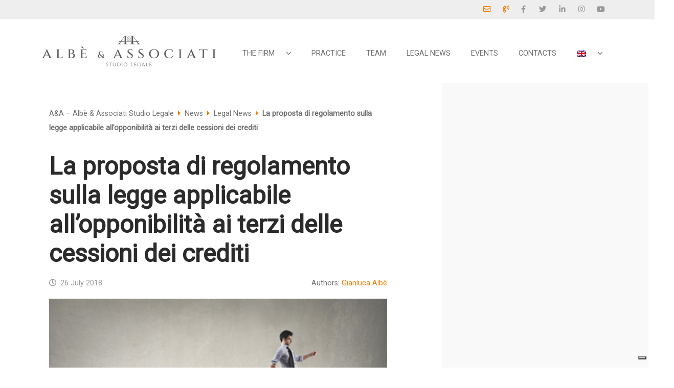

--- FILE ---
content_type: text/html; charset=UTF-8
request_url: https://www.albeeassociati.it/en/la-proposta-regolamento-sulla-legge-applicabile-allopponibilita-ai-terzi-delle-cessioni-dei-crediti/
body_size: 14464
content:
<!DOCTYPE html>
<html lang="en-US">

<head>
    <meta charset="UTF-8">
    <meta http-equiv="X-UA-Compatible" content="IE=edge">
    <meta name="viewport" content="width=device-width, initial-scale=1, maximum-scale=1, user-scalable=no">
    
    <link rel="apple-touch-icon" sizes="180x180" href="https://www.albeeassociati.it/wp-content/themes/aea/dist/images/favicons/apple-touch-icon.png">
    <link rel="icon" type="image/png" sizes="32x32" href="https://www.albeeassociati.it/wp-content/themes/aea/dist/images/favicons/favicon-32x32.png">
    <link rel="icon" type="image/png" sizes="16x16" href="https://www.albeeassociati.it/wp-content/themes/aea/dist/images/favicons/favicon-16x16.png">
    <link rel="manifest" href="https://www.albeeassociati.it/wp-content/themes/aea/dist/images/favicons/site.webmanifest">
    <link rel="mask-icon" href="https://www.albeeassociati.it/wp-content/themes/aea/dist/images/favicons/safari-pinned-tab.svg" color="#5bbad5">
    <link rel="shortcut icon" href="https://www.albeeassociati.it/wp-content/themes/aea/dist/images/favicons/favicon.ico">
    <meta name="msapplication-TileColor" content="#ffffff">
    <meta name="msapplication-config" content="https://www.albeeassociati.it/wp-content/themes/aea/dist/images/favicons/browserconfig.xml">
    <meta name="theme-color" content="#ffffff">
    <meta name=“facebook-domain-verification” content=“ao2yxz6zkidw80t55q3rptokmkuklz” />
    
    <!--[if lt IE 9]>
      <script src="https://oss.maxcdn.com/html5shiv/3.7.2/html5shiv.min.js"></script>
      <script src="https://oss.maxcdn.com/respond/1.4.2/respond.min.js"></script>
    <![endif]-->
    <title>La proposta di regolamento sulla legge applicabile all&#8217;opponibilità ai terzi delle cessioni dei crediti &#x2d; A&amp;A – Albè &amp; Associati Studio Legale</title>
<link rel="alternate" hreflang="it" href="https://www.albeeassociati.it/la-proposta-regolamento-sulla-legge-applicabile-allopponibilita-ai-terzi-delle-cessioni-dei-crediti/" />
<link rel="alternate" hreflang="en" href="https://www.albeeassociati.it/en/la-proposta-regolamento-sulla-legge-applicabile-allopponibilita-ai-terzi-delle-cessioni-dei-crediti/" />
<link rel="alternate" hreflang="x-default" href="https://www.albeeassociati.it/la-proposta-regolamento-sulla-legge-applicabile-allopponibilita-ai-terzi-delle-cessioni-dei-crediti/" />


<meta name="robots" content="max-snippet:-1,max-image-preview:standard,max-video-preview:-1" />
<meta name="description" content="Lo scorso marzo la Commissione Europea ha presentato, tra le altre, una proposta di regolamento del Parlamento europeo e del Consiglio sulla legge applicabile&#8230;" />
<meta property="og:image" content="https://www.albeeassociati.it/wp-content/uploads/2018/11/foto-2-moratoria-GA-1-3.jpg" />
<meta property="og:image:width" content="405" />
<meta property="og:image:height" content="296" />
<meta property="og:locale" content="en_US" />
<meta property="og:type" content="article" />
<meta property="og:title" content="La proposta di regolamento sulla legge applicabile all&#8217;opponibilità ai terzi delle cessioni dei crediti" />
<meta property="og:description" content="Lo scorso marzo la Commissione Europea ha presentato, tra le altre, una proposta di regolamento del Parlamento europeo e del Consiglio sulla legge applicabile all&#039;opponibilit&agrave; ai terzi delle cessione&#8230;" />
<meta property="og:url" content="https://www.albeeassociati.it/la-proposta-regolamento-sulla-legge-applicabile-allopponibilita-ai-terzi-delle-cessioni-dei-crediti/" />
<meta property="og:site_name" content="A&amp;A – Albè &amp; Associati Studio Legale" />
<meta property="og:updated_time" content="2024-11-12T08:43+00:00" />
<meta property="article:published_time" content="2018-07-26T08:57+00:00" />
<meta property="article:modified_time" content="2024-11-12T08:43+00:00" />
<meta name="twitter:card" content="summary_large_image" />
<meta name="twitter:title" content="La proposta di regolamento sulla legge applicabile all&#8217;opponibilità ai terzi delle cessioni dei crediti" />
<meta name="twitter:description" content="Lo scorso marzo la Commissione Europea ha presentato, tra le altre, una proposta di regolamento del Parlamento europeo e del Consiglio sulla legge applicabile all&#039;opponibilit&agrave; ai terzi delle cessione&#8230;" />
<meta name="twitter:image" content="https://www.albeeassociati.it/wp-content/uploads/2018/11/foto-2-moratoria-GA-1-3.jpg" />
<link rel="canonical" href="https://www.albeeassociati.it/la-proposta-regolamento-sulla-legge-applicabile-allopponibilita-ai-terzi-delle-cessioni-dei-crediti/" />
<script type="application/ld+json">{"@context":"https://schema.org","@type":"BreadcrumbList","itemListElement":[{"@type":"ListItem","position":1,"item":{"@id":"https://www.albeeassociati.it/en/","name":"A&amp;A \u2013 Alb\u00e8 &amp; Associati Studio Legale"}},{"@type":"ListItem","position":2,"item":{"@id":"https://www.albeeassociati.it/en/category/news-en/","name":"Legal News"}},{"@type":"ListItem","position":3,"item":{"@id":"https://www.albeeassociati.it/la-proposta-regolamento-sulla-legge-applicabile-allopponibilita-ai-terzi-delle-cessioni-dei-crediti/","name":"La proposta di regolamento sulla legge applicabile all&#8217;opponibilit\u00e0 ai terzi delle cessioni dei crediti"}}]}</script>


<link rel='dns-prefetch' href='//cdn.iubenda.com' />
<link rel='stylesheet' id='wp-block-library-css' href='https://www.albeeassociati.it/wp-includes/css/dist/block-library/style.min.css?ver=6.2' type='text/css' media='all' /onload="this.media='all'">
<link rel='stylesheet' id='classic-theme-styles-css' href='https://www.albeeassociati.it/wp-includes/css/classic-themes.min.css?ver=6.2' type='text/css' media='all' />
<style id='global-styles-inline-css' type='text/css'>
body{--wp--preset--color--black: #000000;--wp--preset--color--cyan-bluish-gray: #abb8c3;--wp--preset--color--white: #ffffff;--wp--preset--color--pale-pink: #f78da7;--wp--preset--color--vivid-red: #cf2e2e;--wp--preset--color--luminous-vivid-orange: #ff6900;--wp--preset--color--luminous-vivid-amber: #fcb900;--wp--preset--color--light-green-cyan: #7bdcb5;--wp--preset--color--vivid-green-cyan: #00d084;--wp--preset--color--pale-cyan-blue: #8ed1fc;--wp--preset--color--vivid-cyan-blue: #0693e3;--wp--preset--color--vivid-purple: #9b51e0;--wp--preset--gradient--vivid-cyan-blue-to-vivid-purple: linear-gradient(135deg,rgba(6,147,227,1) 0%,rgb(155,81,224) 100%);--wp--preset--gradient--light-green-cyan-to-vivid-green-cyan: linear-gradient(135deg,rgb(122,220,180) 0%,rgb(0,208,130) 100%);--wp--preset--gradient--luminous-vivid-amber-to-luminous-vivid-orange: linear-gradient(135deg,rgba(252,185,0,1) 0%,rgba(255,105,0,1) 100%);--wp--preset--gradient--luminous-vivid-orange-to-vivid-red: linear-gradient(135deg,rgba(255,105,0,1) 0%,rgb(207,46,46) 100%);--wp--preset--gradient--very-light-gray-to-cyan-bluish-gray: linear-gradient(135deg,rgb(238,238,238) 0%,rgb(169,184,195) 100%);--wp--preset--gradient--cool-to-warm-spectrum: linear-gradient(135deg,rgb(74,234,220) 0%,rgb(151,120,209) 20%,rgb(207,42,186) 40%,rgb(238,44,130) 60%,rgb(251,105,98) 80%,rgb(254,248,76) 100%);--wp--preset--gradient--blush-light-purple: linear-gradient(135deg,rgb(255,206,236) 0%,rgb(152,150,240) 100%);--wp--preset--gradient--blush-bordeaux: linear-gradient(135deg,rgb(254,205,165) 0%,rgb(254,45,45) 50%,rgb(107,0,62) 100%);--wp--preset--gradient--luminous-dusk: linear-gradient(135deg,rgb(255,203,112) 0%,rgb(199,81,192) 50%,rgb(65,88,208) 100%);--wp--preset--gradient--pale-ocean: linear-gradient(135deg,rgb(255,245,203) 0%,rgb(182,227,212) 50%,rgb(51,167,181) 100%);--wp--preset--gradient--electric-grass: linear-gradient(135deg,rgb(202,248,128) 0%,rgb(113,206,126) 100%);--wp--preset--gradient--midnight: linear-gradient(135deg,rgb(2,3,129) 0%,rgb(40,116,252) 100%);--wp--preset--duotone--dark-grayscale: url('#wp-duotone-dark-grayscale');--wp--preset--duotone--grayscale: url('#wp-duotone-grayscale');--wp--preset--duotone--purple-yellow: url('#wp-duotone-purple-yellow');--wp--preset--duotone--blue-red: url('#wp-duotone-blue-red');--wp--preset--duotone--midnight: url('#wp-duotone-midnight');--wp--preset--duotone--magenta-yellow: url('#wp-duotone-magenta-yellow');--wp--preset--duotone--purple-green: url('#wp-duotone-purple-green');--wp--preset--duotone--blue-orange: url('#wp-duotone-blue-orange');--wp--preset--font-size--small: 13px;--wp--preset--font-size--medium: 20px;--wp--preset--font-size--large: 36px;--wp--preset--font-size--x-large: 42px;--wp--preset--spacing--20: 0.44rem;--wp--preset--spacing--30: 0.67rem;--wp--preset--spacing--40: 1rem;--wp--preset--spacing--50: 1.5rem;--wp--preset--spacing--60: 2.25rem;--wp--preset--spacing--70: 3.38rem;--wp--preset--spacing--80: 5.06rem;--wp--preset--shadow--natural: 6px 6px 9px rgba(0, 0, 0, 0.2);--wp--preset--shadow--deep: 12px 12px 50px rgba(0, 0, 0, 0.4);--wp--preset--shadow--sharp: 6px 6px 0px rgba(0, 0, 0, 0.2);--wp--preset--shadow--outlined: 6px 6px 0px -3px rgba(255, 255, 255, 1), 6px 6px rgba(0, 0, 0, 1);--wp--preset--shadow--crisp: 6px 6px 0px rgba(0, 0, 0, 1);}:where(.is-layout-flex){gap: 0.5em;}body .is-layout-flow > .alignleft{float: left;margin-inline-start: 0;margin-inline-end: 2em;}body .is-layout-flow > .alignright{float: right;margin-inline-start: 2em;margin-inline-end: 0;}body .is-layout-flow > .aligncenter{margin-left: auto !important;margin-right: auto !important;}body .is-layout-constrained > .alignleft{float: left;margin-inline-start: 0;margin-inline-end: 2em;}body .is-layout-constrained > .alignright{float: right;margin-inline-start: 2em;margin-inline-end: 0;}body .is-layout-constrained > .aligncenter{margin-left: auto !important;margin-right: auto !important;}body .is-layout-constrained > :where(:not(.alignleft):not(.alignright):not(.alignfull)){max-width: var(--wp--style--global--content-size);margin-left: auto !important;margin-right: auto !important;}body .is-layout-constrained > .alignwide{max-width: var(--wp--style--global--wide-size);}body .is-layout-flex{display: flex;}body .is-layout-flex{flex-wrap: wrap;align-items: center;}body .is-layout-flex > *{margin: 0;}:where(.wp-block-columns.is-layout-flex){gap: 2em;}.has-black-color{color: var(--wp--preset--color--black) !important;}.has-cyan-bluish-gray-color{color: var(--wp--preset--color--cyan-bluish-gray) !important;}.has-white-color{color: var(--wp--preset--color--white) !important;}.has-pale-pink-color{color: var(--wp--preset--color--pale-pink) !important;}.has-vivid-red-color{color: var(--wp--preset--color--vivid-red) !important;}.has-luminous-vivid-orange-color{color: var(--wp--preset--color--luminous-vivid-orange) !important;}.has-luminous-vivid-amber-color{color: var(--wp--preset--color--luminous-vivid-amber) !important;}.has-light-green-cyan-color{color: var(--wp--preset--color--light-green-cyan) !important;}.has-vivid-green-cyan-color{color: var(--wp--preset--color--vivid-green-cyan) !important;}.has-pale-cyan-blue-color{color: var(--wp--preset--color--pale-cyan-blue) !important;}.has-vivid-cyan-blue-color{color: var(--wp--preset--color--vivid-cyan-blue) !important;}.has-vivid-purple-color{color: var(--wp--preset--color--vivid-purple) !important;}.has-black-background-color{background-color: var(--wp--preset--color--black) !important;}.has-cyan-bluish-gray-background-color{background-color: var(--wp--preset--color--cyan-bluish-gray) !important;}.has-white-background-color{background-color: var(--wp--preset--color--white) !important;}.has-pale-pink-background-color{background-color: var(--wp--preset--color--pale-pink) !important;}.has-vivid-red-background-color{background-color: var(--wp--preset--color--vivid-red) !important;}.has-luminous-vivid-orange-background-color{background-color: var(--wp--preset--color--luminous-vivid-orange) !important;}.has-luminous-vivid-amber-background-color{background-color: var(--wp--preset--color--luminous-vivid-amber) !important;}.has-light-green-cyan-background-color{background-color: var(--wp--preset--color--light-green-cyan) !important;}.has-vivid-green-cyan-background-color{background-color: var(--wp--preset--color--vivid-green-cyan) !important;}.has-pale-cyan-blue-background-color{background-color: var(--wp--preset--color--pale-cyan-blue) !important;}.has-vivid-cyan-blue-background-color{background-color: var(--wp--preset--color--vivid-cyan-blue) !important;}.has-vivid-purple-background-color{background-color: var(--wp--preset--color--vivid-purple) !important;}.has-black-border-color{border-color: var(--wp--preset--color--black) !important;}.has-cyan-bluish-gray-border-color{border-color: var(--wp--preset--color--cyan-bluish-gray) !important;}.has-white-border-color{border-color: var(--wp--preset--color--white) !important;}.has-pale-pink-border-color{border-color: var(--wp--preset--color--pale-pink) !important;}.has-vivid-red-border-color{border-color: var(--wp--preset--color--vivid-red) !important;}.has-luminous-vivid-orange-border-color{border-color: var(--wp--preset--color--luminous-vivid-orange) !important;}.has-luminous-vivid-amber-border-color{border-color: var(--wp--preset--color--luminous-vivid-amber) !important;}.has-light-green-cyan-border-color{border-color: var(--wp--preset--color--light-green-cyan) !important;}.has-vivid-green-cyan-border-color{border-color: var(--wp--preset--color--vivid-green-cyan) !important;}.has-pale-cyan-blue-border-color{border-color: var(--wp--preset--color--pale-cyan-blue) !important;}.has-vivid-cyan-blue-border-color{border-color: var(--wp--preset--color--vivid-cyan-blue) !important;}.has-vivid-purple-border-color{border-color: var(--wp--preset--color--vivid-purple) !important;}.has-vivid-cyan-blue-to-vivid-purple-gradient-background{background: var(--wp--preset--gradient--vivid-cyan-blue-to-vivid-purple) !important;}.has-light-green-cyan-to-vivid-green-cyan-gradient-background{background: var(--wp--preset--gradient--light-green-cyan-to-vivid-green-cyan) !important;}.has-luminous-vivid-amber-to-luminous-vivid-orange-gradient-background{background: var(--wp--preset--gradient--luminous-vivid-amber-to-luminous-vivid-orange) !important;}.has-luminous-vivid-orange-to-vivid-red-gradient-background{background: var(--wp--preset--gradient--luminous-vivid-orange-to-vivid-red) !important;}.has-very-light-gray-to-cyan-bluish-gray-gradient-background{background: var(--wp--preset--gradient--very-light-gray-to-cyan-bluish-gray) !important;}.has-cool-to-warm-spectrum-gradient-background{background: var(--wp--preset--gradient--cool-to-warm-spectrum) !important;}.has-blush-light-purple-gradient-background{background: var(--wp--preset--gradient--blush-light-purple) !important;}.has-blush-bordeaux-gradient-background{background: var(--wp--preset--gradient--blush-bordeaux) !important;}.has-luminous-dusk-gradient-background{background: var(--wp--preset--gradient--luminous-dusk) !important;}.has-pale-ocean-gradient-background{background: var(--wp--preset--gradient--pale-ocean) !important;}.has-electric-grass-gradient-background{background: var(--wp--preset--gradient--electric-grass) !important;}.has-midnight-gradient-background{background: var(--wp--preset--gradient--midnight) !important;}.has-small-font-size{font-size: var(--wp--preset--font-size--small) !important;}.has-medium-font-size{font-size: var(--wp--preset--font-size--medium) !important;}.has-large-font-size{font-size: var(--wp--preset--font-size--large) !important;}.has-x-large-font-size{font-size: var(--wp--preset--font-size--x-large) !important;}
.wp-block-navigation a:where(:not(.wp-element-button)){color: inherit;}
:where(.wp-block-columns.is-layout-flex){gap: 2em;}
.wp-block-pullquote{font-size: 1.5em;line-height: 1.6;}
</style>
<link rel='stylesheet' id='rs-plugin-settings-css' href='https://www.albeeassociati.it/wp-content/plugins/revslider/public/assets/css/rs6.css?ver=6.4.6' type='text/css' media='all' />
<style id='rs-plugin-settings-inline-css' type='text/css'>
#rs-demo-id {}
</style>
<link rel='stylesheet' id='theme-styles-css' href='https://www.albeeassociati.it/wp-content/themes/aea/dist/css/theme-styles.css?ver=1.161' type='text/css' media='all' />
<link rel='stylesheet' id='theme-print-styles-css' href='https://www.albeeassociati.it/wp-content/themes/aea/dist/css/theme-print-styles.css?ver=1.161' type='text/css' media='print' />
<link rel='stylesheet' id='cf7cf-style-css' href='https://www.albeeassociati.it/wp-content/plugins/cf7-conditional-fields/style.css?ver=2.3.12' type='text/css' media='all' />
<script type='text/javascript' id='wpml-cookie-js-extra'>
/* <![CDATA[ */
var wpml_cookies = {"wp-wpml_current_language":{"value":"en","expires":1,"path":"\/"}};
var wpml_cookies = {"wp-wpml_current_language":{"value":"en","expires":1,"path":"\/"}};
/* ]]> */
</script>
<script type='text/javascript' src='https://www.albeeassociati.it/wp-content/plugins/wpml-multilingual-cms/res/js/cookies/language-cookie.js?ver=486900' id='wpml-cookie-js'></script>

<script  type="text/javascript" class=" _iub_cs_skip" type='text/javascript' id='iubenda-head-inline-scripts-0'>

var _iub = _iub || [];
_iub.csConfiguration = {"askConsentAtCookiePolicyUpdate":true,"cookiePolicyInOtherWindow":true,"countryDetection":true,"enableLgpd":true,"enableUspr":true,"lgpdAppliesGlobally":false,"perPurposeConsent":true,"reloadOnConsent":true,"siteId":1993623,"cookiePolicyId":86930821,"lang":"en","cookiePolicyUrl":"https://www.albeeassociati.it/en/cookie-policy/","privacyPolicyUrl":"https://www.albeeassociati.it/en/privacy-policy/","privacyPolicyNoticeAtCollectionUrl":"https://www.albeeassociati.it/en/privacy-policy/", "banner":{ "acceptButtonCaptionColor":"white","acceptButtonColor":"#ef7c00","acceptButtonDisplay":true,"backgroundColor":"white","backgroundOverlay":true,"closeButtonDisplay":false,"customizeButtonCaptionColor":"#4D4D4D","customizeButtonColor":"#DADADA","customizeButtonDisplay":true,"explicitWithdrawal":true,"listPurposes":true,"position":"bottom","rejectButtonColor":"#FFBD61","rejectButtonDisplay":true,"showPurposesToggles":true,"textColor":"black" }};
</script>
<script  type="text/javascript" class=" _iub_cs_skip" type='text/javascript' src='//cdn.iubenda.com/cs/gpp/stub.js?ver=3.7.6' id='iubenda-head-scripts-0-js'></script>
<script  type="text/javascript" charset="UTF-8" async="" class=" _iub_cs_skip" type='text/javascript' src='//cdn.iubenda.com/cs/iubenda_cs.js?ver=3.7.6' id='iubenda-head-scripts-1-js'></script>
<script type='text/javascript' src='https://www.albeeassociati.it/wp-includes/js/jquery/jquery.min.js?ver=3.6.3' id='jquery-core-js'></script>
<script type='text/javascript' src='https://www.albeeassociati.it/wp-includes/js/jquery/jquery-migrate.min.js?ver=3.4.0' id='jquery-migrate-js'></script>
<link rel="https://api.w.org/" href="https://www.albeeassociati.it/en/wp-json/" /><link rel="alternate" type="application/json" href="https://www.albeeassociati.it/en/wp-json/wp/v2/posts/9444" /><link rel="wlwmanifest" type="application/wlwmanifest+xml" href="https://www.albeeassociati.it/wp-includes/wlwmanifest.xml" />
<link rel="alternate" type="application/json+oembed" href="https://www.albeeassociati.it/en/wp-json/oembed/1.0/embed?url=https%3A%2F%2Fwww.albeeassociati.it%2Fen%2Fla-proposta-regolamento-sulla-legge-applicabile-allopponibilita-ai-terzi-delle-cessioni-dei-crediti%2F" />
<link rel="alternate" type="text/xml+oembed" href="https://www.albeeassociati.it/en/wp-json/oembed/1.0/embed?url=https%3A%2F%2Fwww.albeeassociati.it%2Fen%2Fla-proposta-regolamento-sulla-legge-applicabile-allopponibilita-ai-terzi-delle-cessioni-dei-crediti%2F&#038;format=xml" />
<script type="application/ld+json">{"@context":"http:\/\/schema.org\/","@type":"BlogPosting","datePublished":"2018-07-26T10:57:00+02:00","dateModified":"2024-11-12T09:43:23+01:00","headline":"La proposta di regolamento sulla legge applicabile all&#8217;opponibilit\u00e0 ai terzi delle cessioni dei crediti","description":"Lo scorso marzo la Commissione Europea ha presentato, tra le altre, una proposta di regolamento del Parlamento europeo e del Consiglio sulla legge applicabile&#8230;","url":"https:\/\/www.albeeassociati.it\/en\/la-proposta-regolamento-sulla-legge-applicabile-allopponibilita-ai-terzi-delle-cessioni-dei-crediti\/","publisher":{"@type":"Organization","id":"https:\/\/www.albeeassociati.it\/#organization","name":"A&A Studio Legale","logo":{"@type":"ImageObject","url":"https:\/\/www.albeeassociati.it\/wp-content\/themes\/aea\/dist\/images\/aea-vertical-logo.svg","width":600,"height":66}},"author":{"@type":"Organization","name":"A&A Studio Legale"},"mainEntityOfPage":{"@type":"WebPage","@id":"https:\/\/www.albeeassociati.it\/en\/la-proposta-regolamento-sulla-legge-applicabile-allopponibilita-ai-terzi-delle-cessioni-dei-crediti\/"},"image":{"@type":"ImageObject","url":"https:\/\/www.albeeassociati.it\/wp-content\/uploads\/2018\/11\/foto-2-moratoria-GA-1-3.jpg","width":405,"height":296}}</script><script type="text/javascript">
            var ajax_url = "https://www.albeeassociati.it/wp-admin/admin-ajax.php";
            var is_rtl = false;
        </script><script type="text/javascript">function setREVStartSize(e){
			//window.requestAnimationFrame(function() {				 
				window.RSIW = window.RSIW===undefined ? window.innerWidth : window.RSIW;	
				window.RSIH = window.RSIH===undefined ? window.innerHeight : window.RSIH;	
				try {								
					var pw = document.getElementById(e.c).parentNode.offsetWidth,
						newh;
					pw = pw===0 || isNaN(pw) ? window.RSIW : pw;
					e.tabw = e.tabw===undefined ? 0 : parseInt(e.tabw);
					e.thumbw = e.thumbw===undefined ? 0 : parseInt(e.thumbw);
					e.tabh = e.tabh===undefined ? 0 : parseInt(e.tabh);
					e.thumbh = e.thumbh===undefined ? 0 : parseInt(e.thumbh);
					e.tabhide = e.tabhide===undefined ? 0 : parseInt(e.tabhide);
					e.thumbhide = e.thumbhide===undefined ? 0 : parseInt(e.thumbhide);
					e.mh = e.mh===undefined || e.mh=="" || e.mh==="auto" ? 0 : parseInt(e.mh,0);		
					if(e.layout==="fullscreen" || e.l==="fullscreen") 						
						newh = Math.max(e.mh,window.RSIH);					
					else{					
						e.gw = Array.isArray(e.gw) ? e.gw : [e.gw];
						for (var i in e.rl) if (e.gw[i]===undefined || e.gw[i]===0) e.gw[i] = e.gw[i-1];					
						e.gh = e.el===undefined || e.el==="" || (Array.isArray(e.el) && e.el.length==0)? e.gh : e.el;
						e.gh = Array.isArray(e.gh) ? e.gh : [e.gh];
						for (var i in e.rl) if (e.gh[i]===undefined || e.gh[i]===0) e.gh[i] = e.gh[i-1];
											
						var nl = new Array(e.rl.length),
							ix = 0,						
							sl;					
						e.tabw = e.tabhide>=pw ? 0 : e.tabw;
						e.thumbw = e.thumbhide>=pw ? 0 : e.thumbw;
						e.tabh = e.tabhide>=pw ? 0 : e.tabh;
						e.thumbh = e.thumbhide>=pw ? 0 : e.thumbh;					
						for (var i in e.rl) nl[i] = e.rl[i]<window.RSIW ? 0 : e.rl[i];
						sl = nl[0];									
						for (var i in nl) if (sl>nl[i] && nl[i]>0) { sl = nl[i]; ix=i;}															
						var m = pw>(e.gw[ix]+e.tabw+e.thumbw) ? 1 : (pw-(e.tabw+e.thumbw)) / (e.gw[ix]);					
						newh =  (e.gh[ix] * m) + (e.tabh + e.thumbh);
					}				
					if(window.rs_init_css===undefined) window.rs_init_css = document.head.appendChild(document.createElement("style"));					
					document.getElementById(e.c).height = newh+"px";
					window.rs_init_css.innerHTML += "#"+e.c+"_wrapper { height: "+newh+"px }";				
				} catch(e){
					console.log("Failure at Presize of Slider:" + e)
				}					   
			//});
		  };</script>

                        
            <script>(function(w,d,s,l,i){w[l]=w[l]||[];w[l].push({'gtm.start':
            new Date().getTime(),event:'gtm.js'});var f=d.getElementsByTagName(s)[0],
            j=d.createElement(s),dl=l!='dataLayer'?'&l='+l:'';j.async=true;j.src=
            'https://www.googletagmanager.com/gtm.js?id='+i+dl;f.parentNode.insertBefore(j,f);
            })(window,document,'script','dataLayer','GTM-MS8LLWL');</script>
            
            </head>
<body class="post-template-default single single-post postid-9444 single-format-standard">
                        
            <noscript><iframe src="https://www.googletagmanager.com/ns.html?id=GTM-MS8LLWL" height="0" width="0" style="display:none;visibility:hidden"></iframe></noscript>
            
            
    <header class="site-header">
        
        <div class="site-header-widgets">
            <div class="secondary-header">
                <div id="wide_quick_links-4" class="widget widget_wide_quick_links"><div class="quick-link-element"><a href="/en/contact-us/"><div class="qc-icon"><i class="far fa-envelope"></i></div><div class="qc-content"></div></a></div><div class="quick-link-element"><a href="/en/contact-us/"><div class="qc-icon"><i class="far fa-phone-volume"></i></div><div class="qc-content"></div></a></div></div><div id="wide_social_icons-3" class="widget widget_wide_social_icons"><a class="social-icon facebook" href="https://www.facebook.com/AlbeeAssociati" target="_blank" rel="noreferrer" title="Follow us on Facebook"><span class="icon fab fa-facebook-f"></span> <span class="name sr-only">Facebook</span></a><a class="social-icon twitter" href="https://twitter.com/albeeassociati" target="_blank" rel="noreferrer" title="Follow us on Twitter"><span class="icon fab fa-twitter"></span> <span class="name sr-only">Twitter</span></a><a class="social-icon linkedin" href="https://www.linkedin.com/company/studio-legale-alb-e-associati" target="_blank" rel="noreferrer" title="Follow us on LinkedIn"><span class="icon fab fa-linkedin-in"></span> <span class="name sr-only">LinkedIn</span></a><a class="social-icon instagram" href="https://www.instagram.com/albeeassociati/" target="_blank" rel="noreferrer" title="Follow us on Instagram"><span class="icon fab fa-instagram"></span> <span class="name sr-only">Instagram</span></a><a class="social-icon youtube" href="https://www.youtube.com/channel/UCFJ04XU8-1LKel31yAnmagA" target="_blank" rel="noreferrer" title="Follow us on YouTube"><span class="icon fab fa-youtube"></span> <span class="name sr-only">YouTube</span></a></div>            </div>
        </div>
        
        <div class="site-header-inner">
            <div class="container d-flex align-items-center justify-content-between">
                <div class="site-header-top">
                    <a class="logo" href="https://www.albeeassociati.it/en/" title="Assistenza legale di eccellenza" target="_self">
                        <img src="https://www.albeeassociati.it/wp-content/themes/aea/dist/images/logo-aea.png" alt="A&amp;A – Albè &amp; Associati Studio Legale" />
                        <span class="sr-only">A&amp;A – Albè &amp; Associati Studio Legale</span>
                    </a>
                </div> 
                <div>
                    <button class="site-header-navigation-toggle d-inline-block d-lg-none" type="button"><i class="far fa-bars"></i><span class="sr-only">Main Menu</span></button>
                </div>               
                <div class="site-header-navigation site-header-navigation-inner d-flex justify-content-between">
                    <div class="site-header-navigation-header">
                        <button class="site-header-navigation-toggle d-inline-block d-lg-none" type="button"><i class="far fa-times"></i><span class="sr-only">Main Menu</span></button>
                    </div>
                    <div class="site-header-navigation-body">
                        <ul id="menu-main-nav" class="site-header-navigation-menu"><li id="menu-item-16396" class="menu-item menu-item-type-post_type menu-item-object-page menu-item-has-children menu-item-16396"><a href="https://www.albeeassociati.it/en/the-firm/">The Firm</a>
<ul class="sub-menu">
	<li id="menu-item-19778" class="menu-item menu-item-type-custom menu-item-object-custom menu-item-19778"><a href="/en/the-firm/#about-us">About us</a></li>
	<li id="menu-item-19779" class="menu-item menu-item-type-custom menu-item-object-custom menu-item-19779"><a href="/en/the-firm/#mission">Mission</a></li>
	<li id="menu-item-20042" class="menu-item menu-item-type-custom menu-item-object-custom menu-item-20042"><a href="/en/the-firm/#code-of-ethics">Code of Ethics</a></li>
	<li id="menu-item-19780" class="menu-item menu-item-type-custom menu-item-object-custom menu-item-19780"><a href="/en/the-firm/#certifications">Certification</a></li>
	<li id="menu-item-19781" class="menu-item menu-item-type-custom menu-item-object-custom menu-item-19781"><a href="/en/the-firm/#pact-for-the-arts">Pact for the Arts</a></li>
</ul>
</li>
<li id="menu-item-16397" class="menu-item menu-item-type-post_type menu-item-object-page menu-item-16397"><a href="https://www.albeeassociati.it/en/practice/">Practice</a></li>
<li id="menu-item-16398" class="menu-item menu-item-type-post_type menu-item-object-page menu-item-16398"><a href="https://www.albeeassociati.it/en/team/">Team</a></li>
<li id="menu-item-16395" class="menu-item menu-item-type-post_type menu-item-object-page current_page_parent menu-item-16395"><a href="https://www.albeeassociati.it/en/news/">Legal News</a></li>
<li id="menu-item-17456" class="menu-item menu-item-type-taxonomy menu-item-object-category menu-item-17456"><a href="https://www.albeeassociati.it/en/category/events/">Events</a></li>
<li id="menu-item-16399" class="menu-item menu-item-type-post_type menu-item-object-page menu-item-16399"><a href="https://www.albeeassociati.it/en/contact-us/">Contacts</a></li>
<li id="menu-item-wpml-ls-15-en" class="menu-item wpml-ls-slot-15 wpml-ls-item wpml-ls-item-en wpml-ls-current-language wpml-ls-menu-item wpml-ls-last-item menu-item-type-wpml_ls_menu_item menu-item-object-wpml_ls_menu_item menu-item-has-children menu-item-wpml-ls-15-en"><a href="https://www.albeeassociati.it/en/la-proposta-regolamento-sulla-legge-applicabile-allopponibilita-ai-terzi-delle-cessioni-dei-crediti/" role="menuitem"><img
            class="wpml-ls-flag"
            src="https://www.albeeassociati.it/wp-content/plugins/wpml-multilingual-cms/res/flags/en.png"
            alt="English"
            
            
    /></a>
<ul class="sub-menu">
	<li id="menu-item-wpml-ls-15-it" class="menu-item wpml-ls-slot-15 wpml-ls-item wpml-ls-item-it wpml-ls-menu-item wpml-ls-first-item menu-item-type-wpml_ls_menu_item menu-item-object-wpml_ls_menu_item menu-item-wpml-ls-15-it"><a title="Switch to Italian" href="https://www.albeeassociati.it/la-proposta-regolamento-sulla-legge-applicabile-allopponibilita-ai-terzi-delle-cessioni-dei-crediti/" aria-label="Switch to Italian" role="menuitem"><img
            class="wpml-ls-flag"
            src="https://www.albeeassociati.it/wp-content/plugins/wpml-multilingual-cms/res/flags/it.png"
            alt="Italian"
            
            
    /></a></li>
</ul>
</li>
</ul>                    </div>
                </div>
            </div>                
        </div>

    </header>



    
    <div class="modal fade" id="modal-energy-saving" data-bs-backdrop="static" data-bs-keyboard="false" tabindex="-1" aria-labelledby="staticBackdropLabel" aria-hidden="true">
        <div class="modal-dialog modal-fullscreen">
            <div class="modal-content">
                <div class="modal-body">
                    <div class="d-flex flex-column justify-content-center text-center h-100">
                        <div class="pb-5">
                            <img src="https://www.albeeassociati.it/wp-content/themes/aea/dist/images/logo-aea.png" alt="A&amp;A – Albè &amp; Associati Studio Legale" />
                        </div>
                        <p class="h1 fw-bold text-primary">Energy saving</p>
                        <p class="h3 text-white">Due to prolonged inactivity, the website entered power-saving mode.</p>
                        <p class="h3 text-white pt-3"><u>Click on the screen to continue browsing</u></p>
                    </div>
                </div>
                <a class="stretched-link" data-bs-dismiss="modal" aria-label="Close"></a>
            </div>
        </div>
    </div><main class="page-content">
    <div class="container-fluid">
        
        <div class="row">
            <div class="col-12 col-md-8 px-lg-5 pb-5">

                                    <div class="page-header-breadcrumbs">
                        <ol class="breadcrumbs-nav" typeof="BreadcrumbList" vocab="https://schema.org/">
<span property="itemListElement" typeof="ListItem"><a property="item" typeof="WebPage" title="Go to A&amp;A – Albè &amp; Associati Studio Legale." href="https://www.albeeassociati.it/en/" class="home" ><span property="name">A&amp;A – Albè &amp; Associati Studio Legale</span></a><meta property="position" content="1"></span><span class="separator-breadcrumbs"><i class="fas fa-caret-right"></i></span><span property="itemListElement" typeof="ListItem"><a property="item" typeof="WebPage" title="Go to News." href="https://www.albeeassociati.it/en/news/" class="post-root post post-post" ><span property="name">News</span></a><meta property="position" content="2"></span><span class="separator-breadcrumbs"><i class="fas fa-caret-right"></i></span><span property="itemListElement" typeof="ListItem"><a property="item" typeof="WebPage" title="Go to the Legal News category archives." href="https://www.albeeassociati.it/en/category/news-en/" class="taxonomy category" ><span property="name">Legal News</span></a><meta property="position" content="3"></span><span class="separator-breadcrumbs"><i class="fas fa-caret-right"></i></span><span property="itemListElement" typeof="ListItem"><span property="name" class="post post-post current-item">La proposta di regolamento sulla legge applicabile all&#8217;opponibilità ai terzi delle cessioni dei crediti</span><meta property="url" content="https://www.albeeassociati.it/en/la-proposta-regolamento-sulla-legge-applicabile-allopponibilita-ai-terzi-delle-cessioni-dei-crediti/"><meta property="position" content="4"></span></ol>
                    </div>
                                <h1 class="hero-title">La proposta di regolamento sulla legge applicabile all&#8217;opponibilità ai terzi delle cessioni dei crediti</h1>

                <div class="d-flex align-items-center justify-content-between">
                    <div>
                        <span class="entry-date"><i class="far fa-clock me-1"></i>26 July 2018</span>
                    </div>
                    <div>
                        <span class="entry-author">
                            Authors:                                                                                            <a href="https://www.albeeassociati.it/en/team/equity-partner/gianluca-albe/" target="_self" title="Show author Gianluca Albè">
                                    Gianluca Albè                                </a>

                                                                                                                    </span>
                    </div>
                </div>
                
                <div class="post-image">
                                                <img src="https://www.albeeassociati.it/wp-content/uploads/2018/11/foto-2-moratoria-GA-1-3.jpg">
                                    </div>

                <article class="post-content">

                    <p style="text-align: justify;">Lo scorso marzo la Commissione Europea ha presentato, tra le altre, una proposta di regolamento del Parlamento europeo e del Consiglio sulla <strong>legge applicabile all&#8217;opponibilità ai terzi delle cessione dei crediti.</strong></p>
<p style="text-align: justify;">Nell’incertezza giuridica che governa le operazioni transfrontaliere in crediti e titoli, l’obiettivo che si è posta la Commissione è di <strong>promuovere gli investimenti transfrontalieri</strong> nell&#8217;Unione ed <strong>agevolare quindi l&#8217;accesso ai finanziamenti sia per le imprese</strong>, tra cui le PMI &#8211; si pensi infatti al largo utilizzo del factoring da parte delle stesse -, <strong>che per i consumatori.</strong></p>
<p style="text-align: justify;"><strong>L’obiettivo?</strong> Quello di assicurare la <strong>chiarezza</strong> e la <strong>certezza giuridica</strong> della legge nazionale applicabile per determinare il soggetto titolare di un credito &#8211; o di un titolo &#8211; a seguito di un&#8217;operazione transfrontaliera anche in caso di insolvenza.</p>
<p style="text-align: justify;"><strong>Assicurare la titolarità del credito ceduto,</strong> infatti, <strong>è molto importante per il cessionario:</strong> un terzo soggetto potrebbe rivendicare la titolarità dello stesso credito facendo così sorgere un conflitto.</p>
<p><img decoding="async" class="aligncenter size-full wp-image-9447" src="https://www.albeeassociati.it/wp-content/uploads/2018/07/foto-2-moratoria-GA.jpg" alt="" width="405" height="296" /></p>
<p style="text-align: justify;"><strong>Le due situazioni più comuni che si possono verificare sono:</strong></p>
<p style="text-align: justify;">&#8211; il cedente cede due volte il credito a diversi cessionari ed il secondo cessionario potrebbe far valere la titolarità dello stesso credito;</p>
<p style="text-align: justify;">&#8211; il cedente diventa insolvente. I suoi creditori debbono quindi conoscere se il credito ceduto fa ancora parte della massa fallimentare &#8211; e perciò se la cessione è stata efficace o meno &#8211; e di conseguenza se il cessionario ha acquisito la titolarità del credito.</p>
<p style="text-align: justify;">Il conflitto, in entrambi i casi, viene risolto dalla <strong>legge applicabile all&#8217;opponibilità ai terzi delle cessioni dei crediti.</strong> E la legge applicabile, da intendersi quale legge nazionale che si applica ad una specifica situazione che presenta l’elemento transfrontaliero, è individuata dalle norme sul conflitto di leggi. Qualora manchino norme di conflitto uniformi dell&#8217;Unione, la legge applicabile è perciò determinata dalle <strong>norme di conflitto nazionali.</strong> Tuttavia quelle stabilite in materia, a livello degli Stati membri, sono, purtroppo, incoerenti tra loro: può infatti succedere che gli Stati membri designino, come <strong>legge che disciplina l&#8217;opponibilità ai terzi delle cessioni dei crediti, la legge di paesi diversi.</strong></p>
<p style="text-align: justify;"><strong>Questa incertezza giuridica crea nelle cessioni transfrontaliere un rischio giuridico</strong>, che non esiste nelle cessioni nazionali, dinnanzi al quale il cessionario può scegliere tre strade:</p>
<p style="text-align: justify;">i) non essere a conoscenza del rischio giuridico, scegliere di ignorarlo, rischiando di incorrere in perdite finanziarie nell’ipotesi in cui sorga un conflitto di diritti e perda la titolarità dei crediti ceduti<a href="#_ftn1" name="_ftnref1"><strong>[1]</strong></a>;</p>
<p style="text-align: justify;">ii) mitigare il rischio giuridico avvalendosi di una consulenza legale specifica sulle leggi nazionali potenzialmente applicabili e osservandone i requisiti per assicurarsi la titolarità dei crediti ceduti;</p>
<p style="text-align: justify;">iii) essere scoraggiato dal rischio giuridico e scegliere di evitarlo, perdendo così opportunità commerciali.</p>
<p style="text-align: justify;">Fatta questa doverosa premessa, e venendo ora al testo della proposta, merita in particolare attenzione soffermarsi sull’<strong>articolo 4 che disciplina la legge applicabile contenendo norme uniformi sul conflitto di leggi in materia di opponibilità ai terzi delle cessioni dei crediti.</strong></p>
<p style="text-align: justify;">Dapprima viene fissata la regola generale per cui <strong>l&#8217;opponibilità ai terzi delle cessioni dei crediti è disciplinata dalla legge del paese di residenza abituale</strong> <strong>del cedente</strong> al momento della cessione. Viene anche affrontato il problema del c.d. <strong><em>conflitto mobile</em></strong>, cioè della situazione in cui il cedente modifichi la sua residenza abituale tra due cessioni del medesimo credito, con quindi il rischio potenziale che le stesse potrebbero essere soggette a leggi nazionali diverse. In tale ipotesi la legge applicabile è quella del paese di residenza abituale del cedente al momento in cui una delle due cessioni diventa per prima efficace nei confronti dei terzi.</p>
<p><img decoding="async" loading="lazy" class="aligncenter wp-image-9448" src="https://www.albeeassociati.it/wp-content/uploads/2018/07/articolo-7.jpg" alt="" width="435" height="312" /></p>
<p style="text-align: justify;"><strong>Successivamente viene introdotta una eccezione, l&#8217;opponibilità ai terzi di determinate cessioni quali:</strong></p>
<p style="text-align: justify;">i) quella di contante accreditato su un conto presso un ente creditizi;</p>
<p style="text-align: justify;">ii) quella di crediti derivanti da strumenti finanziari, è soggetta alla legge che disciplina il contratto dal quale è sorto il credito tra il creditore originario/cedente ed il debitore.</p>
<p style="text-align: justify;">Al paragrafo 3 si prevede la possibilità in un&#8217;operazione di cartolarizzazione per il cedente ed il cessionario di <strong>scegliere la legge del credito ceduto come legge applicabile.</strong> La scelta deve essere effettuata in modo chiaro ed univoco nel contratto di cessione o in un accordo a latere.</p>
<p style="text-align: justify;">Al paragrafo 4, infine, viene stabilita la regola applicabile al conflitto che sorge tra cessionari qualora lo stesso credito abbia formato oggetto di due cessioni la cui l&#8217;opponibilità ai terzi sia disciplinata, in un caso, dalla legge del paese di residenza abituale del cedente e, nell&#8217;altro, dalla legge del credito ceduto. La proposta di regolamento prevede un criterio obiettivo per determinare la legge da applicare per risolvere il conflitto sorto: <strong>la legge da applicare è quella applicabile all&#8217;opponibilità ai terzi delle cessioni dei crediti che per prima è diventata efficace nei confronti dei terzi ai sensi della stessa legge.</strong> Tale previsione è conforme a quanto previsto per il c.d. <strong><em>conflitto mobile</em></strong> di cui al paragrafo 1.</p>
<p style="text-align: justify;">La proposta è stata trasmessa all’Italia in data 27/03/2018 e, ad oggi, è ancora al vaglio delle commissioni del Senato.</p>
<p style="text-align: justify;">In conclusione, così come scritto anche nei considerando della proposta, è palese l’intento di adottare per il buon funzionamento del mercato interno <strong>“<em>misure nel settore della cooperazione giudiziaria nelle materie civili con implicazioni transnazionali</em>”</strong> stante l’obiettivo di <strong>“<em>fornire certezza giuridica stabilendo norme di conflitto comuni</em>”</strong> in un settore come quello commerciale che, in senso lato, è il motore dell’Europa.</p>
<p>&nbsp;</p>
<p>Iscriviti alla <a href="https://www.albeeassociati.it/en/newsletter/">Newsletter</a></p>
<p style="text-align: justify;">Per maggiori informazioni e chiarimenti contattateci!</p>
<p style="text-align: justify;"><span style="font-size: 8pt;"><a href="#_ftnref1" name="_ftn1"><strong>[1]</strong></a> Un esempio lampante di tale rischio giuridico è emerso nel crollo della Lehman Brothers International (Europe) nel corso della crisi finanziaria del 2008.</span></p>

                </article>

                <div class="post-footer">
                    <div class="row">
                        <div class="col-12">
                    
                            <div class="post-sharing">
                                <span>Share</span>
                                <div class="social-buttons">
                                                                        <a class="social-icon facebook" data-toggle="tooltip" data-placement="top" title="Facebook" target="_blank" rel="noreferrer" href="https://www.facebook.com/sharer.php?m2w&s=100&p[url]=https%3A%2F%2Fwww.albeeassociati.it%2Fen%2Fla-proposta-regolamento-sulla-legge-applicabile-allopponibilita-ai-terzi-delle-cessioni-dei-crediti%2F&p[images][0]=https%3A%2F%2Fwww.albeeassociati.it%2Fwp-content%2Fuploads%2F2018%2F11%2Ffoto-2-moratoria-GA-1-3.jpg&p[title]=La%20proposta%20di%20regolamento%20sulla%20legge%20applicabile%20all%26%238217%3Bopponibilit%C3%A0%20ai%20terzi%20delle%20cessioni%20dei%20crediti"><i class="fab fa-facebook-f"></i></a>
                                    <a class="social-icon twitter" data-toggle="tooltip" data-placement="top" title="Twitter" target="_blank" rel="noreferrer" href="https://twitter.com/share?text=La%20proposta%20di%20regolamento%20sulla%20legge%20applicabile%20all%26%238217%3Bopponibilit%C3%A0%20ai%20terzi%20delle%20cessioni%20dei%20crediti&url=https%3A%2F%2Fwww.albeeassociati.it%2Fen%2Fla-proposta-regolamento-sulla-legge-applicabile-allopponibilita-ai-terzi-delle-cessioni-dei-crediti%2F"><i class="fab fa-twitter"></i></a>
                                    <a class="social-icon linkedin" data-toggle="tooltip" data-placement="top" title="Linkedin" target="_blank" rel="noreferrer" href="https://www.linkedin.com/shareArticle?mini=true&url=https%3A%2F%2Fwww.albeeassociati.it%2Fen%2Fla-proposta-regolamento-sulla-legge-applicabile-allopponibilita-ai-terzi-delle-cessioni-dei-crediti%2F&title=La%20proposta%20di%20regolamento%20sulla%20legge%20applicabile%20all%26%238217%3Bopponibilit%C3%A0%20ai%20terzi%20delle%20cessioni%20dei%20crediti"><i class="fab fa-linkedin-in"></i></a>
                                    <a class="social-icon whatsapp" data-toggle="tooltip" data-placement="top" title="WhatsApp" target="_blank" rel="noreferrer" href="whatsapp://send?text=La%20proposta%20di%20regolamento%20sulla%20legge%20applicabile%20all%26%238217%3Bopponibilit%C3%A0%20ai%20terzi%20delle%20cessioni%20dei%20crediti" data-action="share/whatsapp/share"><i class="fab fa-whatsapp"></i></a>
                                    <a class="social-icon email" data-toggle="tooltip" data-placement="top" title="Email" target="_blank" rel="noreferrer" href="mailto:?&subject=La%20proposta%20di%20regolamento%20sulla%20legge%20applicabile%20all%26%238217%3Bopponibilit%C3%A0%20ai%20terzi%20delle%20cessioni%20dei%20crediti&body=https%3A%2F%2Fwww.albeeassociati.it%2Fen%2Fla-proposta-regolamento-sulla-legge-applicabile-allopponibilita-ai-terzi-delle-cessioni-dei-crediti%2F"><i class="far fa-envelope"></i></a>
                                </div>
                            </div>

                        </div>
                    </div>
                </div>


                <div class="post-related">
                    <div class="row">
                        <div class="col-12">
                            <h2>Relevant articles</h2>
                        </div>
                                                        <div class="col-6 col-lg-4">
                                    
<div class="article-item in_team" data-aos="fade-up">
            <div class="article-item-cover">
            <a href="https://www.albeeassociati.it/en/lo-studio-al-fianco-di-ferrari-welcome-per-loperazione-di-ma-negli-uae/" target="_self" title="Read full article Lo Studio al fianco di Ferrari Welcome per l’operazione di M&#038;A negli UAE">
                <img class="img-fluid" src="https://www.albeeassociati.it/wp-content/uploads/2026/01/Gianluca-Albe-Managing-Partner-1024x1024.jpg" alt="">
            </a>
                    </div>
        <div class="article-item-content">
        <a href="https://www.albeeassociati.it/en/lo-studio-al-fianco-di-ferrari-welcome-per-loperazione-di-ma-negli-uae/" target="_self" title="Read full article Lo Studio al fianco di Ferrari Welcome per l’operazione di M&#038;A negli UAE">
            <h4 class="article-item-title">Lo Studio al fianco di Ferrari Welcome per l’operazione di M&#038;A negli UAE</h4>
        </a>
        <div class="article-item-meta">
                                        <span class="article-item-date"><i class="far fa-clock me-1"></i> 21 January 2026</span>
                                </div>
                    </div>
</div>
                                </div>
                                                                <div class="col-6 col-lg-4">
                                    
<div class="article-item in_team" data-aos="fade-up">
            <div class="article-item-cover">
            <a href="https://www.albeeassociati.it/en/gestione-degli-incidenti-di-sicurezza-informatica-arrivano-le-linee-guida-dellacn/" target="_self" title="Read full article Gestione degli incidenti di sicurezza informatica: arrivano le linee guida dell’ACN">
                <img class="img-fluid" src="https://www.albeeassociati.it/wp-content/uploads/2026/01/Gestione-degli-incidenti-di-sicurezza-informatica-arrivano-le-linee-guida-dellACN-1024x536.png" alt="">
            </a>
                    </div>
        <div class="article-item-content">
        <a href="https://www.albeeassociati.it/en/gestione-degli-incidenti-di-sicurezza-informatica-arrivano-le-linee-guida-dellacn/" target="_self" title="Read full article Gestione degli incidenti di sicurezza informatica: arrivano le linee guida dell’ACN">
            <h4 class="article-item-title">Gestione degli incidenti di sicurezza informatica: arrivano le linee guida dell’ACN</h4>
        </a>
        <div class="article-item-meta">
                                        <span class="article-item-date"><i class="far fa-clock me-1"></i> 15 January 2026</span>
                                </div>
                    </div>
</div>
                                </div>
                                                                <div class="col-6 col-lg-4">
                                    
<div class="article-item in_team" data-aos="fade-up">
            <div class="article-item-cover">
            <a href="https://www.albeeassociati.it/en/lo-studio-con-teach-corner-nel-nuovo-round-di-aumento-di-capitale/" target="_self" title="Read full article Lo Studio con Teach Corner nel nuovo round di aumento di capitale">
                <img class="img-fluid" src="https://www.albeeassociati.it/wp-content/uploads/2025/12/team-1024x682.jpg" alt="">
            </a>
                    </div>
        <div class="article-item-content">
        <a href="https://www.albeeassociati.it/en/lo-studio-con-teach-corner-nel-nuovo-round-di-aumento-di-capitale/" target="_self" title="Read full article Lo Studio con Teach Corner nel nuovo round di aumento di capitale">
            <h4 class="article-item-title">Lo Studio con Teach Corner nel nuovo round di aumento di capitale</h4>
        </a>
        <div class="article-item-meta">
                                        <span class="article-item-date"><i class="far fa-clock me-1"></i> 19 December 2025</span>
                                </div>
                    </div>
</div>
                                </div>
                                                    </div>
                </div>

            </div>
            <div class="col-12 col-md-4">

                <aside class="site-sidebar">

                    
                </aside>

            </div>
        </div>

    </div>
</main>

            <section class="pre-footer">
            <div class="container">
                <div class="row">
                    <div class="col-md-8 offset-md-2 text-center">
                        <div id="wide_mailchimp_newsletter-2" class="widget widget_wide_mailchimp_newsletter"><span class="widget-title">Newsletter</span><p class="subtitle">Ricevi la newsletter contenente articoli, informazioni inerenti le attività e le iniziative dello Studio</p>            
            <form method="post" id="newsletter_form_wide_mailchimp_newsletter-2">            
                <div class="form-group field-wrapper">
                    <input type="email" class="form-control" id="newsletter_email_wide_mailchimp_newsletter-2" name="newsletter_email" placeholder="Your email address...">
                    <button type="submit" class="btn-submit" id="newsletter_submit_wide_mailchimp_newsletter-2"><span class=""></span>Subscribe</button>
                </div>
                <div class="response-wrapper"></div>
                <div class="form-group privacy-acceptance">
                    <div class="form-check text-start">
                        <input class="form-check-input" type="checkbox" name="newsletter_acceptance" id="newsletter_acceptance_wide_mailchimp_newsletter-2">
                        <label class="form-check-label" for="newsletter_acceptance"><small class="d-inline-block fs-xs">I declare that I have read the <a href="/informativa-newsletter/" target="_blank" title="Read full disclaimer">information on processing personal data</a> and I consent to the processing of my data for the subscription to the Company's newsletter and the receipt of periodic communications with informative and promotional content of the products and services offered by the same.</small></label>
                                                    <p class="mailchimp-disclaimer"><small><i class="far fa-info-circle"></i> You are also accepting MailChimp Privacy Policy and Terms of Use. <a href="#mailchimp-disclaimer" data-toggle="collapse" role="button" aria-expanded="false" aria-controls="mailchimp-disclaimer">Read more.</a></small></p>
                            <div class="collapse mailchimp-disclaimer-more" id="mailchimp-disclaimer"><small>We use MailChimp as our marketing automation platform. Submitting this form, you acknowledge that the information you provide will be transferred to MailChimp for processing in accordance with their <a href="https://mailchimp.com/legal/privacy/" target="_blank" title="Read MailChimp Privacy Policy" rel="nofollow noopener">Privacy Policy</a> and <a href="https://mailchimp.com/legal/terms/" target="_blank" title="Read MailChimp Terms of Use" rel="nofollow noopener">Terms of Use</a>. You can change your mind at any time by clicking the unsubscribe link in the footer of any email you receive from us.</small></div>
                                            </div>
                </div>
                <input type="hidden" name="newsletter_audience_id" id="newsletter_audience_id_wide_mailchimp_newsletter-2" value="95493e23a1">
            </form>

            </div>                    </div>
                </div>
            </div>
        </section>
    
    <footer class="site-footer">
        
        <div class="site-footer-widgets">
            <div class="container">
                <div class="row">
                    <div class="footer-column col-12 col-sm-6 col-md-4"><div id="wide_quick_contacts-2" class="widget widget_wide_quick_contacts"><span class="widget-title">Milano</span><div class="quick-contact-element"><div class="qc-icon"><i class="far fa-home-alt"></i></div><div class="qc-content"><span class="qc-primary-text">Via San Vittore, 40</span></div></div><div class="quick-contact-element"><div class="qc-icon"><i class="far fa-phone-volume"></i></div><div class="qc-content"><span class="qc-primary-text">Tel. +39 02.58430276</span></div></div><div class="quick-contact-element"><div class="qc-icon"><i class="far fa-envelope"></i></div><div class="qc-content"><span class="qc-primary-text"><a href="/contatti/" target="_self">Scrivici</a></span></div></div></div></div>
                    <div class="footer-column col-12 col-sm-6 col-md-4"><div id="wide_quick_contacts-3" class="widget widget_wide_quick_contacts"><span class="widget-title">Roma</span><div class="quick-contact-element"><div class="qc-icon"><i class="far fa-home-alt"></i></div><div class="qc-content"><span class="qc-primary-text">Via Pompeo Magno, 10b</span></div></div><div class="quick-contact-element"><div class="qc-icon"><i class="far fa-phone-volume"></i></div><div class="qc-content"><span class="qc-primary-text">Tel. +39 06.3215098</span></div></div><div class="quick-contact-element"><div class="qc-icon"><i class="far fa-envelope"></i></div><div class="qc-content"><span class="qc-primary-text"><a href="/contatti/" target="_self">Scrivici</a></span></div></div></div></div>
                    <div class="footer-column col-12 col-sm-6 col-md-4"><div id="wide_quick_contacts-4" class="widget widget_wide_quick_contacts"><span class="widget-title">Busto Arsizio</span><div class="quick-contact-element"><div class="qc-icon"><i class="far fa-home-alt"></i></div><div class="qc-content"><span class="qc-primary-text">Via Benvenuto Cellini, 22</span></div></div><div class="quick-contact-element"><div class="qc-icon"><i class="far fa-phone-volume"></i></div><div class="qc-content"><span class="qc-primary-text">Tel. +39 0331.639176</span></div></div><div class="quick-contact-element"><div class="qc-icon"><i class="far fa-envelope"></i></div><div class="qc-content"><span class="qc-primary-text"><a href="/contatti/" target="_self">Scrivici</a></span></div></div></div></div>
                    
                    <div class="col-12 col-sm-6 col-md-3"></div>
                    <div class="col-12 col-sm-6 col-md-3"><div id="custom_html-2" class="widget_text widget widget_custom_html"><div class="textwidget custom-html-widget"><br><br></div></div><div id="nav_menu-2" class="widget widget_nav_menu"><span class="widget-title">Our Activity</span><div class="menu-blog-category-en-container"><ul id="menu-blog-category-en" class="menu"><li id="menu-item-16405" class="menu-item menu-item-type-taxonomy menu-item-object-category current-post-ancestor current-menu-parent current-post-parent menu-item-16405"><a href="https://www.albeeassociati.it/en/category/news-en/">Legal News</a></li>
<li id="menu-item-16432" class="menu-item menu-item-type-taxonomy menu-item-object-category menu-item-16432"><a href="https://www.albeeassociati.it/en/category/videos/">Videos</a></li>
</ul></div></div></div>
                    <div class="col-12 col-sm-6 col-md-3"><div id="custom_html-3" class="widget_text widget widget_custom_html"><div class="textwidget custom-html-widget"><br><br></div></div><div id="nav_menu-3" class="widget widget_nav_menu"><span class="widget-title">Links</span><div class="menu-footer-links-menu-en-container"><ul id="menu-footer-links-menu-en" class="menu"><li id="menu-item-16420" class="menu-item menu-item-type-post_type menu-item-object-page menu-item-16420"><a href="https://www.albeeassociati.it/en/privacy-policy/">Privacy Policy</a></li>
<li id="menu-item-16419" class="menu-item menu-item-type-post_type menu-item-object-page menu-item-16419"><a href="https://www.albeeassociati.it/en/cookie-policy/">Cookie Policy</a></li>
<li id="menu-item-17249" class="iubenda-cs-preferences-link menu-item menu-item-type-custom menu-item-object-custom menu-item-17249"><a href="#">Manage Cookie Preferences</a></li>
<li id="menu-item-16429" class="menu-item menu-item-type-custom menu-item-object-custom menu-item-16429"><a href="/en/contact-us/#work-with-us">Work with us</a></li>
</ul></div></div></div>
                    <div class="col-12 col-sm-6 col-md-3"></div>
                </div>
            </div>
        </div>
        
        <div class="site-footer-bottom">
            <div class="container">
                <div class="site-footer-copy">
                    <div class="row">
                        <div class="col-12 col-md-6 text-center text-md-start">
                            <small class="company mb-0">© 2026 - A&A – Albè & Associati Studio Legale - P.IVA 03127870123 - Developed with <span class="far fa-heart text-primary"></span> by <a href="https://www.widesrl.com" target="_blank" title="Visit WIDE, Your idea, your software" rel="noopener"><strong>WIDE</strong></a></small>
                        </div>
                        <div class="col-12 col-md-3 offset-md-3 text-center text-md-end">
                            <div id="wide_social_icons-2" class="widget widget_wide_social_icons"><a class="social-icon facebook" href="https://www.facebook.com/AlbeeAssociati" target="_blank" rel="noreferrer" title="Follow us on Facebook"><span class="icon fab fa-facebook-f"></span> <span class="name sr-only">Facebook</span></a><a class="social-icon twitter" href="https://twitter.com/albeeassociati" target="_blank" rel="noreferrer" title="Follow us on Twitter"><span class="icon fab fa-twitter"></span> <span class="name sr-only">Twitter</span></a><a class="social-icon linkedin" href="https://www.linkedin.com/company/studio-legale-alb-e-associati" target="_blank" rel="noreferrer" title="Follow us on LinkedIn"><span class="icon fab fa-linkedin-in"></span> <span class="name sr-only">LinkedIn</span></a><a class="social-icon instagram" href="https://www.instagram.com/albeeassociati/" target="_blank" rel="noreferrer" title="Follow us on Instagram"><span class="icon fab fa-instagram"></span> <span class="name sr-only">Instagram</span></a><a class="social-icon youtube" href="https://www.youtube.com/channel/UCFJ04XU8-1LKel31yAnmagA" target="_blank" rel="noreferrer" title="Follow us on YouTube"><span class="icon fab fa-youtube"></span> <span class="name sr-only">YouTube</span></a></div>                        </div>
                    </div>
                </div>
            </div>
        </div>

        <a id="back-to-top" title="Scroll page back to top"><i class="far fa-angle-up"></i></a>

        <span id="breakpoint-xs" class="breakpoint"></span>
        <span id="breakpoint-sm" class="breakpoint"></span>
        <span id="breakpoint-md" class="breakpoint"></span>
        <span id="breakpoint-lg" class="breakpoint"></span>
        <span id="breakpoint-xl" class="breakpoint"></span>
        <span id="breakpoint-xxl" class="breakpoint"></span>
    </footer>

    <div id="toasts-wrapper" class="toast-container position-fixed top-0 end-0 p-3">
        <div id="toast-simple" class="toast" role="alert" aria-live="assertive" aria-atomic="true">
            <div class="d-flex">
                <div class="toast-body"></div>
                <button type="button" class="btn-close me-2 m-auto" data-bs-dismiss="toast" aria-label="Close"></button>
            </div>
        </div>
    </div>

        <script type="text/javascript">
    var disableSubmit = false;
    jQuery('input.wpcf7-submit[type="submit"]').click(function() {
        jQuery(':input[type="submit"]').attr('value',"Sending...");
        if (disableSubmit == true) {
            return false;
        }
        disableSubmit = true;
        return true;
    })
    
    var wpcf7Elm = document.querySelector( '.wpcf7' );
    if (wpcf7Elm) {
        wpcf7Elm.addEventListener('wpcf7_before_send_mail', function(event) {
            jQuery(':input[type="submit"]').attr('value', "Sent");
            disableSubmit = false;
        }, false);

        wpcf7Elm.addEventListener('wpcf7invalid', function(event) {
            jQuery(':input[type="submit"]').attr('value', "Submit");
            disableSubmit = false;
        }, false);
    }
    </script>
<script type='text/javascript' src='https://www.albeeassociati.it/wp-content/plugins/contact-form-7/includes/swv/js/index.js?ver=5.8.2' id='swv-js'></script>
<script type='text/javascript' id='contact-form-7-js-extra'>
/* <![CDATA[ */
var wpcf7 = {"api":{"root":"https:\/\/www.albeeassociati.it\/en\/wp-json\/","namespace":"contact-form-7\/v1"}};
/* ]]> */
</script>
<script type='text/javascript' src='https://www.albeeassociati.it/wp-content/plugins/contact-form-7/includes/js/index.js?ver=5.8.2' id='contact-form-7-js'></script>
<script type='text/javascript' id='iubenda-forms-js-extra'>
/* <![CDATA[ */
var iubForms = {"wpcf7":{"16403":{"form":{"map":{"subject":{"email":"data-email","first_name":"data-name","last_name":"data-surname"},"preferences":{"privacy_policy":"cf7_privacy"}}}},"230":{"form":{"map":{"subject":{"email":"data-email","first_name":"data-name","last_name":"data-surname"},"preferences":{"privacy_policy":"cf7_privacy"}}}}}};
/* ]]> */
</script>
<script type='text/javascript' src='https://www.albeeassociati.it/wp-content/plugins/iubenda-cookie-law-solution/assets/js/frontend.js?ver=3.7.6' id='iubenda-forms-js'></script>
<script type='text/javascript' src='https://www.albeeassociati.it/wp-content/plugins/revslider/public/assets/js/rbtools.min.js?ver=6.4.4' defer='defer' id='tp-tools-js'></script>
<script type='text/javascript' src='https://www.albeeassociati.it/wp-content/plugins/revslider/public/assets/js/rs6.min.js?ver=6.4.6' defer='defer' id='revmin-js'></script>
<script type='text/javascript' src='https://www.albeeassociati.it/wp-content/themes/aea/dist/js/theme-scripts.js?ver=1.161' id='theme-scripts-js'></script>
<script type='text/javascript' id='wpcf7cf-scripts-js-extra'>
/* <![CDATA[ */
var wpcf7cf_global_settings = {"ajaxurl":"https:\/\/www.albeeassociati.it\/wp-admin\/admin-ajax.php"};
/* ]]> */
</script>
<script type='text/javascript' src='https://www.albeeassociati.it/wp-content/plugins/cf7-conditional-fields/js/scripts.js?ver=2.3.12' id='wpcf7cf-scripts-js'></script>
<script type='text/javascript' src='https://www.google.com/recaptcha/api.js?render=6LfpTs4aAAAAAHtBoTzblWXl5NDf51-L69qDNMkY&#038;ver=3.0' id='google-recaptcha-js'></script>
<script type='text/javascript' src='https://www.albeeassociati.it/wp-includes/js/dist/vendor/wp-polyfill-inert.min.js?ver=3.1.2' id='wp-polyfill-inert-js'></script>
<script type='text/javascript' src='https://www.albeeassociati.it/wp-includes/js/dist/vendor/regenerator-runtime.min.js?ver=0.13.11' id='regenerator-runtime-js'></script>
<script type='text/javascript' src='https://www.albeeassociati.it/wp-includes/js/dist/vendor/wp-polyfill.min.js?ver=3.15.0' id='wp-polyfill-js'></script>
<script type='text/javascript' id='wpcf7-recaptcha-js-extra'>
/* <![CDATA[ */
var wpcf7_recaptcha = {"sitekey":"6LfpTs4aAAAAAHtBoTzblWXl5NDf51-L69qDNMkY","actions":{"homepage":"homepage","contactform":"contactform"}};
/* ]]> */
</script>
<script type='text/javascript' src='https://www.albeeassociati.it/wp-content/plugins/contact-form-7/modules/recaptcha/index.js?ver=5.8.2' id='wpcf7-recaptcha-js'></script>
<script type='text/javascript' src='//cdn.iubenda.com/cons/iubenda_cons.js?ver=3.7.6' id='iubenda-cons-cdn-js'></script>
<script type='text/javascript' id='iubenda-cons-js-extra'>
/* <![CDATA[ */
var data = {"api_key":"OKwWwJROrdMfawoUAb90HnyDfZCE7w4v","log_level":"error","logger":"console","send_from_local_storage_at_load":"true"};
/* ]]> */
</script>
<script type='text/javascript' src='https://www.albeeassociati.it/wp-content/plugins/iubenda-cookie-law-solution/assets/js/cons.js?ver=3.7.6' id='iubenda-cons-js'></script>

</body>
</html>


--- FILE ---
content_type: text/html; charset=utf-8
request_url: https://www.google.com/recaptcha/api2/anchor?ar=1&k=6LfpTs4aAAAAAHtBoTzblWXl5NDf51-L69qDNMkY&co=aHR0cHM6Ly93d3cuYWxiZWVhc3NvY2lhdGkuaXQ6NDQz&hl=en&v=PoyoqOPhxBO7pBk68S4YbpHZ&size=invisible&anchor-ms=20000&execute-ms=30000&cb=mouuqm8iu9nr
body_size: 48560
content:
<!DOCTYPE HTML><html dir="ltr" lang="en"><head><meta http-equiv="Content-Type" content="text/html; charset=UTF-8">
<meta http-equiv="X-UA-Compatible" content="IE=edge">
<title>reCAPTCHA</title>
<style type="text/css">
/* cyrillic-ext */
@font-face {
  font-family: 'Roboto';
  font-style: normal;
  font-weight: 400;
  font-stretch: 100%;
  src: url(//fonts.gstatic.com/s/roboto/v48/KFO7CnqEu92Fr1ME7kSn66aGLdTylUAMa3GUBHMdazTgWw.woff2) format('woff2');
  unicode-range: U+0460-052F, U+1C80-1C8A, U+20B4, U+2DE0-2DFF, U+A640-A69F, U+FE2E-FE2F;
}
/* cyrillic */
@font-face {
  font-family: 'Roboto';
  font-style: normal;
  font-weight: 400;
  font-stretch: 100%;
  src: url(//fonts.gstatic.com/s/roboto/v48/KFO7CnqEu92Fr1ME7kSn66aGLdTylUAMa3iUBHMdazTgWw.woff2) format('woff2');
  unicode-range: U+0301, U+0400-045F, U+0490-0491, U+04B0-04B1, U+2116;
}
/* greek-ext */
@font-face {
  font-family: 'Roboto';
  font-style: normal;
  font-weight: 400;
  font-stretch: 100%;
  src: url(//fonts.gstatic.com/s/roboto/v48/KFO7CnqEu92Fr1ME7kSn66aGLdTylUAMa3CUBHMdazTgWw.woff2) format('woff2');
  unicode-range: U+1F00-1FFF;
}
/* greek */
@font-face {
  font-family: 'Roboto';
  font-style: normal;
  font-weight: 400;
  font-stretch: 100%;
  src: url(//fonts.gstatic.com/s/roboto/v48/KFO7CnqEu92Fr1ME7kSn66aGLdTylUAMa3-UBHMdazTgWw.woff2) format('woff2');
  unicode-range: U+0370-0377, U+037A-037F, U+0384-038A, U+038C, U+038E-03A1, U+03A3-03FF;
}
/* math */
@font-face {
  font-family: 'Roboto';
  font-style: normal;
  font-weight: 400;
  font-stretch: 100%;
  src: url(//fonts.gstatic.com/s/roboto/v48/KFO7CnqEu92Fr1ME7kSn66aGLdTylUAMawCUBHMdazTgWw.woff2) format('woff2');
  unicode-range: U+0302-0303, U+0305, U+0307-0308, U+0310, U+0312, U+0315, U+031A, U+0326-0327, U+032C, U+032F-0330, U+0332-0333, U+0338, U+033A, U+0346, U+034D, U+0391-03A1, U+03A3-03A9, U+03B1-03C9, U+03D1, U+03D5-03D6, U+03F0-03F1, U+03F4-03F5, U+2016-2017, U+2034-2038, U+203C, U+2040, U+2043, U+2047, U+2050, U+2057, U+205F, U+2070-2071, U+2074-208E, U+2090-209C, U+20D0-20DC, U+20E1, U+20E5-20EF, U+2100-2112, U+2114-2115, U+2117-2121, U+2123-214F, U+2190, U+2192, U+2194-21AE, U+21B0-21E5, U+21F1-21F2, U+21F4-2211, U+2213-2214, U+2216-22FF, U+2308-230B, U+2310, U+2319, U+231C-2321, U+2336-237A, U+237C, U+2395, U+239B-23B7, U+23D0, U+23DC-23E1, U+2474-2475, U+25AF, U+25B3, U+25B7, U+25BD, U+25C1, U+25CA, U+25CC, U+25FB, U+266D-266F, U+27C0-27FF, U+2900-2AFF, U+2B0E-2B11, U+2B30-2B4C, U+2BFE, U+3030, U+FF5B, U+FF5D, U+1D400-1D7FF, U+1EE00-1EEFF;
}
/* symbols */
@font-face {
  font-family: 'Roboto';
  font-style: normal;
  font-weight: 400;
  font-stretch: 100%;
  src: url(//fonts.gstatic.com/s/roboto/v48/KFO7CnqEu92Fr1ME7kSn66aGLdTylUAMaxKUBHMdazTgWw.woff2) format('woff2');
  unicode-range: U+0001-000C, U+000E-001F, U+007F-009F, U+20DD-20E0, U+20E2-20E4, U+2150-218F, U+2190, U+2192, U+2194-2199, U+21AF, U+21E6-21F0, U+21F3, U+2218-2219, U+2299, U+22C4-22C6, U+2300-243F, U+2440-244A, U+2460-24FF, U+25A0-27BF, U+2800-28FF, U+2921-2922, U+2981, U+29BF, U+29EB, U+2B00-2BFF, U+4DC0-4DFF, U+FFF9-FFFB, U+10140-1018E, U+10190-1019C, U+101A0, U+101D0-101FD, U+102E0-102FB, U+10E60-10E7E, U+1D2C0-1D2D3, U+1D2E0-1D37F, U+1F000-1F0FF, U+1F100-1F1AD, U+1F1E6-1F1FF, U+1F30D-1F30F, U+1F315, U+1F31C, U+1F31E, U+1F320-1F32C, U+1F336, U+1F378, U+1F37D, U+1F382, U+1F393-1F39F, U+1F3A7-1F3A8, U+1F3AC-1F3AF, U+1F3C2, U+1F3C4-1F3C6, U+1F3CA-1F3CE, U+1F3D4-1F3E0, U+1F3ED, U+1F3F1-1F3F3, U+1F3F5-1F3F7, U+1F408, U+1F415, U+1F41F, U+1F426, U+1F43F, U+1F441-1F442, U+1F444, U+1F446-1F449, U+1F44C-1F44E, U+1F453, U+1F46A, U+1F47D, U+1F4A3, U+1F4B0, U+1F4B3, U+1F4B9, U+1F4BB, U+1F4BF, U+1F4C8-1F4CB, U+1F4D6, U+1F4DA, U+1F4DF, U+1F4E3-1F4E6, U+1F4EA-1F4ED, U+1F4F7, U+1F4F9-1F4FB, U+1F4FD-1F4FE, U+1F503, U+1F507-1F50B, U+1F50D, U+1F512-1F513, U+1F53E-1F54A, U+1F54F-1F5FA, U+1F610, U+1F650-1F67F, U+1F687, U+1F68D, U+1F691, U+1F694, U+1F698, U+1F6AD, U+1F6B2, U+1F6B9-1F6BA, U+1F6BC, U+1F6C6-1F6CF, U+1F6D3-1F6D7, U+1F6E0-1F6EA, U+1F6F0-1F6F3, U+1F6F7-1F6FC, U+1F700-1F7FF, U+1F800-1F80B, U+1F810-1F847, U+1F850-1F859, U+1F860-1F887, U+1F890-1F8AD, U+1F8B0-1F8BB, U+1F8C0-1F8C1, U+1F900-1F90B, U+1F93B, U+1F946, U+1F984, U+1F996, U+1F9E9, U+1FA00-1FA6F, U+1FA70-1FA7C, U+1FA80-1FA89, U+1FA8F-1FAC6, U+1FACE-1FADC, U+1FADF-1FAE9, U+1FAF0-1FAF8, U+1FB00-1FBFF;
}
/* vietnamese */
@font-face {
  font-family: 'Roboto';
  font-style: normal;
  font-weight: 400;
  font-stretch: 100%;
  src: url(//fonts.gstatic.com/s/roboto/v48/KFO7CnqEu92Fr1ME7kSn66aGLdTylUAMa3OUBHMdazTgWw.woff2) format('woff2');
  unicode-range: U+0102-0103, U+0110-0111, U+0128-0129, U+0168-0169, U+01A0-01A1, U+01AF-01B0, U+0300-0301, U+0303-0304, U+0308-0309, U+0323, U+0329, U+1EA0-1EF9, U+20AB;
}
/* latin-ext */
@font-face {
  font-family: 'Roboto';
  font-style: normal;
  font-weight: 400;
  font-stretch: 100%;
  src: url(//fonts.gstatic.com/s/roboto/v48/KFO7CnqEu92Fr1ME7kSn66aGLdTylUAMa3KUBHMdazTgWw.woff2) format('woff2');
  unicode-range: U+0100-02BA, U+02BD-02C5, U+02C7-02CC, U+02CE-02D7, U+02DD-02FF, U+0304, U+0308, U+0329, U+1D00-1DBF, U+1E00-1E9F, U+1EF2-1EFF, U+2020, U+20A0-20AB, U+20AD-20C0, U+2113, U+2C60-2C7F, U+A720-A7FF;
}
/* latin */
@font-face {
  font-family: 'Roboto';
  font-style: normal;
  font-weight: 400;
  font-stretch: 100%;
  src: url(//fonts.gstatic.com/s/roboto/v48/KFO7CnqEu92Fr1ME7kSn66aGLdTylUAMa3yUBHMdazQ.woff2) format('woff2');
  unicode-range: U+0000-00FF, U+0131, U+0152-0153, U+02BB-02BC, U+02C6, U+02DA, U+02DC, U+0304, U+0308, U+0329, U+2000-206F, U+20AC, U+2122, U+2191, U+2193, U+2212, U+2215, U+FEFF, U+FFFD;
}
/* cyrillic-ext */
@font-face {
  font-family: 'Roboto';
  font-style: normal;
  font-weight: 500;
  font-stretch: 100%;
  src: url(//fonts.gstatic.com/s/roboto/v48/KFO7CnqEu92Fr1ME7kSn66aGLdTylUAMa3GUBHMdazTgWw.woff2) format('woff2');
  unicode-range: U+0460-052F, U+1C80-1C8A, U+20B4, U+2DE0-2DFF, U+A640-A69F, U+FE2E-FE2F;
}
/* cyrillic */
@font-face {
  font-family: 'Roboto';
  font-style: normal;
  font-weight: 500;
  font-stretch: 100%;
  src: url(//fonts.gstatic.com/s/roboto/v48/KFO7CnqEu92Fr1ME7kSn66aGLdTylUAMa3iUBHMdazTgWw.woff2) format('woff2');
  unicode-range: U+0301, U+0400-045F, U+0490-0491, U+04B0-04B1, U+2116;
}
/* greek-ext */
@font-face {
  font-family: 'Roboto';
  font-style: normal;
  font-weight: 500;
  font-stretch: 100%;
  src: url(//fonts.gstatic.com/s/roboto/v48/KFO7CnqEu92Fr1ME7kSn66aGLdTylUAMa3CUBHMdazTgWw.woff2) format('woff2');
  unicode-range: U+1F00-1FFF;
}
/* greek */
@font-face {
  font-family: 'Roboto';
  font-style: normal;
  font-weight: 500;
  font-stretch: 100%;
  src: url(//fonts.gstatic.com/s/roboto/v48/KFO7CnqEu92Fr1ME7kSn66aGLdTylUAMa3-UBHMdazTgWw.woff2) format('woff2');
  unicode-range: U+0370-0377, U+037A-037F, U+0384-038A, U+038C, U+038E-03A1, U+03A3-03FF;
}
/* math */
@font-face {
  font-family: 'Roboto';
  font-style: normal;
  font-weight: 500;
  font-stretch: 100%;
  src: url(//fonts.gstatic.com/s/roboto/v48/KFO7CnqEu92Fr1ME7kSn66aGLdTylUAMawCUBHMdazTgWw.woff2) format('woff2');
  unicode-range: U+0302-0303, U+0305, U+0307-0308, U+0310, U+0312, U+0315, U+031A, U+0326-0327, U+032C, U+032F-0330, U+0332-0333, U+0338, U+033A, U+0346, U+034D, U+0391-03A1, U+03A3-03A9, U+03B1-03C9, U+03D1, U+03D5-03D6, U+03F0-03F1, U+03F4-03F5, U+2016-2017, U+2034-2038, U+203C, U+2040, U+2043, U+2047, U+2050, U+2057, U+205F, U+2070-2071, U+2074-208E, U+2090-209C, U+20D0-20DC, U+20E1, U+20E5-20EF, U+2100-2112, U+2114-2115, U+2117-2121, U+2123-214F, U+2190, U+2192, U+2194-21AE, U+21B0-21E5, U+21F1-21F2, U+21F4-2211, U+2213-2214, U+2216-22FF, U+2308-230B, U+2310, U+2319, U+231C-2321, U+2336-237A, U+237C, U+2395, U+239B-23B7, U+23D0, U+23DC-23E1, U+2474-2475, U+25AF, U+25B3, U+25B7, U+25BD, U+25C1, U+25CA, U+25CC, U+25FB, U+266D-266F, U+27C0-27FF, U+2900-2AFF, U+2B0E-2B11, U+2B30-2B4C, U+2BFE, U+3030, U+FF5B, U+FF5D, U+1D400-1D7FF, U+1EE00-1EEFF;
}
/* symbols */
@font-face {
  font-family: 'Roboto';
  font-style: normal;
  font-weight: 500;
  font-stretch: 100%;
  src: url(//fonts.gstatic.com/s/roboto/v48/KFO7CnqEu92Fr1ME7kSn66aGLdTylUAMaxKUBHMdazTgWw.woff2) format('woff2');
  unicode-range: U+0001-000C, U+000E-001F, U+007F-009F, U+20DD-20E0, U+20E2-20E4, U+2150-218F, U+2190, U+2192, U+2194-2199, U+21AF, U+21E6-21F0, U+21F3, U+2218-2219, U+2299, U+22C4-22C6, U+2300-243F, U+2440-244A, U+2460-24FF, U+25A0-27BF, U+2800-28FF, U+2921-2922, U+2981, U+29BF, U+29EB, U+2B00-2BFF, U+4DC0-4DFF, U+FFF9-FFFB, U+10140-1018E, U+10190-1019C, U+101A0, U+101D0-101FD, U+102E0-102FB, U+10E60-10E7E, U+1D2C0-1D2D3, U+1D2E0-1D37F, U+1F000-1F0FF, U+1F100-1F1AD, U+1F1E6-1F1FF, U+1F30D-1F30F, U+1F315, U+1F31C, U+1F31E, U+1F320-1F32C, U+1F336, U+1F378, U+1F37D, U+1F382, U+1F393-1F39F, U+1F3A7-1F3A8, U+1F3AC-1F3AF, U+1F3C2, U+1F3C4-1F3C6, U+1F3CA-1F3CE, U+1F3D4-1F3E0, U+1F3ED, U+1F3F1-1F3F3, U+1F3F5-1F3F7, U+1F408, U+1F415, U+1F41F, U+1F426, U+1F43F, U+1F441-1F442, U+1F444, U+1F446-1F449, U+1F44C-1F44E, U+1F453, U+1F46A, U+1F47D, U+1F4A3, U+1F4B0, U+1F4B3, U+1F4B9, U+1F4BB, U+1F4BF, U+1F4C8-1F4CB, U+1F4D6, U+1F4DA, U+1F4DF, U+1F4E3-1F4E6, U+1F4EA-1F4ED, U+1F4F7, U+1F4F9-1F4FB, U+1F4FD-1F4FE, U+1F503, U+1F507-1F50B, U+1F50D, U+1F512-1F513, U+1F53E-1F54A, U+1F54F-1F5FA, U+1F610, U+1F650-1F67F, U+1F687, U+1F68D, U+1F691, U+1F694, U+1F698, U+1F6AD, U+1F6B2, U+1F6B9-1F6BA, U+1F6BC, U+1F6C6-1F6CF, U+1F6D3-1F6D7, U+1F6E0-1F6EA, U+1F6F0-1F6F3, U+1F6F7-1F6FC, U+1F700-1F7FF, U+1F800-1F80B, U+1F810-1F847, U+1F850-1F859, U+1F860-1F887, U+1F890-1F8AD, U+1F8B0-1F8BB, U+1F8C0-1F8C1, U+1F900-1F90B, U+1F93B, U+1F946, U+1F984, U+1F996, U+1F9E9, U+1FA00-1FA6F, U+1FA70-1FA7C, U+1FA80-1FA89, U+1FA8F-1FAC6, U+1FACE-1FADC, U+1FADF-1FAE9, U+1FAF0-1FAF8, U+1FB00-1FBFF;
}
/* vietnamese */
@font-face {
  font-family: 'Roboto';
  font-style: normal;
  font-weight: 500;
  font-stretch: 100%;
  src: url(//fonts.gstatic.com/s/roboto/v48/KFO7CnqEu92Fr1ME7kSn66aGLdTylUAMa3OUBHMdazTgWw.woff2) format('woff2');
  unicode-range: U+0102-0103, U+0110-0111, U+0128-0129, U+0168-0169, U+01A0-01A1, U+01AF-01B0, U+0300-0301, U+0303-0304, U+0308-0309, U+0323, U+0329, U+1EA0-1EF9, U+20AB;
}
/* latin-ext */
@font-face {
  font-family: 'Roboto';
  font-style: normal;
  font-weight: 500;
  font-stretch: 100%;
  src: url(//fonts.gstatic.com/s/roboto/v48/KFO7CnqEu92Fr1ME7kSn66aGLdTylUAMa3KUBHMdazTgWw.woff2) format('woff2');
  unicode-range: U+0100-02BA, U+02BD-02C5, U+02C7-02CC, U+02CE-02D7, U+02DD-02FF, U+0304, U+0308, U+0329, U+1D00-1DBF, U+1E00-1E9F, U+1EF2-1EFF, U+2020, U+20A0-20AB, U+20AD-20C0, U+2113, U+2C60-2C7F, U+A720-A7FF;
}
/* latin */
@font-face {
  font-family: 'Roboto';
  font-style: normal;
  font-weight: 500;
  font-stretch: 100%;
  src: url(//fonts.gstatic.com/s/roboto/v48/KFO7CnqEu92Fr1ME7kSn66aGLdTylUAMa3yUBHMdazQ.woff2) format('woff2');
  unicode-range: U+0000-00FF, U+0131, U+0152-0153, U+02BB-02BC, U+02C6, U+02DA, U+02DC, U+0304, U+0308, U+0329, U+2000-206F, U+20AC, U+2122, U+2191, U+2193, U+2212, U+2215, U+FEFF, U+FFFD;
}
/* cyrillic-ext */
@font-face {
  font-family: 'Roboto';
  font-style: normal;
  font-weight: 900;
  font-stretch: 100%;
  src: url(//fonts.gstatic.com/s/roboto/v48/KFO7CnqEu92Fr1ME7kSn66aGLdTylUAMa3GUBHMdazTgWw.woff2) format('woff2');
  unicode-range: U+0460-052F, U+1C80-1C8A, U+20B4, U+2DE0-2DFF, U+A640-A69F, U+FE2E-FE2F;
}
/* cyrillic */
@font-face {
  font-family: 'Roboto';
  font-style: normal;
  font-weight: 900;
  font-stretch: 100%;
  src: url(//fonts.gstatic.com/s/roboto/v48/KFO7CnqEu92Fr1ME7kSn66aGLdTylUAMa3iUBHMdazTgWw.woff2) format('woff2');
  unicode-range: U+0301, U+0400-045F, U+0490-0491, U+04B0-04B1, U+2116;
}
/* greek-ext */
@font-face {
  font-family: 'Roboto';
  font-style: normal;
  font-weight: 900;
  font-stretch: 100%;
  src: url(//fonts.gstatic.com/s/roboto/v48/KFO7CnqEu92Fr1ME7kSn66aGLdTylUAMa3CUBHMdazTgWw.woff2) format('woff2');
  unicode-range: U+1F00-1FFF;
}
/* greek */
@font-face {
  font-family: 'Roboto';
  font-style: normal;
  font-weight: 900;
  font-stretch: 100%;
  src: url(//fonts.gstatic.com/s/roboto/v48/KFO7CnqEu92Fr1ME7kSn66aGLdTylUAMa3-UBHMdazTgWw.woff2) format('woff2');
  unicode-range: U+0370-0377, U+037A-037F, U+0384-038A, U+038C, U+038E-03A1, U+03A3-03FF;
}
/* math */
@font-face {
  font-family: 'Roboto';
  font-style: normal;
  font-weight: 900;
  font-stretch: 100%;
  src: url(//fonts.gstatic.com/s/roboto/v48/KFO7CnqEu92Fr1ME7kSn66aGLdTylUAMawCUBHMdazTgWw.woff2) format('woff2');
  unicode-range: U+0302-0303, U+0305, U+0307-0308, U+0310, U+0312, U+0315, U+031A, U+0326-0327, U+032C, U+032F-0330, U+0332-0333, U+0338, U+033A, U+0346, U+034D, U+0391-03A1, U+03A3-03A9, U+03B1-03C9, U+03D1, U+03D5-03D6, U+03F0-03F1, U+03F4-03F5, U+2016-2017, U+2034-2038, U+203C, U+2040, U+2043, U+2047, U+2050, U+2057, U+205F, U+2070-2071, U+2074-208E, U+2090-209C, U+20D0-20DC, U+20E1, U+20E5-20EF, U+2100-2112, U+2114-2115, U+2117-2121, U+2123-214F, U+2190, U+2192, U+2194-21AE, U+21B0-21E5, U+21F1-21F2, U+21F4-2211, U+2213-2214, U+2216-22FF, U+2308-230B, U+2310, U+2319, U+231C-2321, U+2336-237A, U+237C, U+2395, U+239B-23B7, U+23D0, U+23DC-23E1, U+2474-2475, U+25AF, U+25B3, U+25B7, U+25BD, U+25C1, U+25CA, U+25CC, U+25FB, U+266D-266F, U+27C0-27FF, U+2900-2AFF, U+2B0E-2B11, U+2B30-2B4C, U+2BFE, U+3030, U+FF5B, U+FF5D, U+1D400-1D7FF, U+1EE00-1EEFF;
}
/* symbols */
@font-face {
  font-family: 'Roboto';
  font-style: normal;
  font-weight: 900;
  font-stretch: 100%;
  src: url(//fonts.gstatic.com/s/roboto/v48/KFO7CnqEu92Fr1ME7kSn66aGLdTylUAMaxKUBHMdazTgWw.woff2) format('woff2');
  unicode-range: U+0001-000C, U+000E-001F, U+007F-009F, U+20DD-20E0, U+20E2-20E4, U+2150-218F, U+2190, U+2192, U+2194-2199, U+21AF, U+21E6-21F0, U+21F3, U+2218-2219, U+2299, U+22C4-22C6, U+2300-243F, U+2440-244A, U+2460-24FF, U+25A0-27BF, U+2800-28FF, U+2921-2922, U+2981, U+29BF, U+29EB, U+2B00-2BFF, U+4DC0-4DFF, U+FFF9-FFFB, U+10140-1018E, U+10190-1019C, U+101A0, U+101D0-101FD, U+102E0-102FB, U+10E60-10E7E, U+1D2C0-1D2D3, U+1D2E0-1D37F, U+1F000-1F0FF, U+1F100-1F1AD, U+1F1E6-1F1FF, U+1F30D-1F30F, U+1F315, U+1F31C, U+1F31E, U+1F320-1F32C, U+1F336, U+1F378, U+1F37D, U+1F382, U+1F393-1F39F, U+1F3A7-1F3A8, U+1F3AC-1F3AF, U+1F3C2, U+1F3C4-1F3C6, U+1F3CA-1F3CE, U+1F3D4-1F3E0, U+1F3ED, U+1F3F1-1F3F3, U+1F3F5-1F3F7, U+1F408, U+1F415, U+1F41F, U+1F426, U+1F43F, U+1F441-1F442, U+1F444, U+1F446-1F449, U+1F44C-1F44E, U+1F453, U+1F46A, U+1F47D, U+1F4A3, U+1F4B0, U+1F4B3, U+1F4B9, U+1F4BB, U+1F4BF, U+1F4C8-1F4CB, U+1F4D6, U+1F4DA, U+1F4DF, U+1F4E3-1F4E6, U+1F4EA-1F4ED, U+1F4F7, U+1F4F9-1F4FB, U+1F4FD-1F4FE, U+1F503, U+1F507-1F50B, U+1F50D, U+1F512-1F513, U+1F53E-1F54A, U+1F54F-1F5FA, U+1F610, U+1F650-1F67F, U+1F687, U+1F68D, U+1F691, U+1F694, U+1F698, U+1F6AD, U+1F6B2, U+1F6B9-1F6BA, U+1F6BC, U+1F6C6-1F6CF, U+1F6D3-1F6D7, U+1F6E0-1F6EA, U+1F6F0-1F6F3, U+1F6F7-1F6FC, U+1F700-1F7FF, U+1F800-1F80B, U+1F810-1F847, U+1F850-1F859, U+1F860-1F887, U+1F890-1F8AD, U+1F8B0-1F8BB, U+1F8C0-1F8C1, U+1F900-1F90B, U+1F93B, U+1F946, U+1F984, U+1F996, U+1F9E9, U+1FA00-1FA6F, U+1FA70-1FA7C, U+1FA80-1FA89, U+1FA8F-1FAC6, U+1FACE-1FADC, U+1FADF-1FAE9, U+1FAF0-1FAF8, U+1FB00-1FBFF;
}
/* vietnamese */
@font-face {
  font-family: 'Roboto';
  font-style: normal;
  font-weight: 900;
  font-stretch: 100%;
  src: url(//fonts.gstatic.com/s/roboto/v48/KFO7CnqEu92Fr1ME7kSn66aGLdTylUAMa3OUBHMdazTgWw.woff2) format('woff2');
  unicode-range: U+0102-0103, U+0110-0111, U+0128-0129, U+0168-0169, U+01A0-01A1, U+01AF-01B0, U+0300-0301, U+0303-0304, U+0308-0309, U+0323, U+0329, U+1EA0-1EF9, U+20AB;
}
/* latin-ext */
@font-face {
  font-family: 'Roboto';
  font-style: normal;
  font-weight: 900;
  font-stretch: 100%;
  src: url(//fonts.gstatic.com/s/roboto/v48/KFO7CnqEu92Fr1ME7kSn66aGLdTylUAMa3KUBHMdazTgWw.woff2) format('woff2');
  unicode-range: U+0100-02BA, U+02BD-02C5, U+02C7-02CC, U+02CE-02D7, U+02DD-02FF, U+0304, U+0308, U+0329, U+1D00-1DBF, U+1E00-1E9F, U+1EF2-1EFF, U+2020, U+20A0-20AB, U+20AD-20C0, U+2113, U+2C60-2C7F, U+A720-A7FF;
}
/* latin */
@font-face {
  font-family: 'Roboto';
  font-style: normal;
  font-weight: 900;
  font-stretch: 100%;
  src: url(//fonts.gstatic.com/s/roboto/v48/KFO7CnqEu92Fr1ME7kSn66aGLdTylUAMa3yUBHMdazQ.woff2) format('woff2');
  unicode-range: U+0000-00FF, U+0131, U+0152-0153, U+02BB-02BC, U+02C6, U+02DA, U+02DC, U+0304, U+0308, U+0329, U+2000-206F, U+20AC, U+2122, U+2191, U+2193, U+2212, U+2215, U+FEFF, U+FFFD;
}

</style>
<link rel="stylesheet" type="text/css" href="https://www.gstatic.com/recaptcha/releases/PoyoqOPhxBO7pBk68S4YbpHZ/styles__ltr.css">
<script nonce="cUFY8GmNtGt_lhbWlui3RQ" type="text/javascript">window['__recaptcha_api'] = 'https://www.google.com/recaptcha/api2/';</script>
<script type="text/javascript" src="https://www.gstatic.com/recaptcha/releases/PoyoqOPhxBO7pBk68S4YbpHZ/recaptcha__en.js" nonce="cUFY8GmNtGt_lhbWlui3RQ">
      
    </script></head>
<body><div id="rc-anchor-alert" class="rc-anchor-alert"></div>
<input type="hidden" id="recaptcha-token" value="[base64]">
<script type="text/javascript" nonce="cUFY8GmNtGt_lhbWlui3RQ">
      recaptcha.anchor.Main.init("[\x22ainput\x22,[\x22bgdata\x22,\x22\x22,\[base64]/[base64]/[base64]/[base64]/[base64]/UltsKytdPUU6KEU8MjA0OD9SW2wrK109RT4+NnwxOTI6KChFJjY0NTEyKT09NTUyOTYmJk0rMTxjLmxlbmd0aCYmKGMuY2hhckNvZGVBdChNKzEpJjY0NTEyKT09NTYzMjA/[base64]/[base64]/[base64]/[base64]/[base64]/[base64]/[base64]\x22,\[base64]\\u003d\x22,\x22KcOWe8KgYMKCdsOjFzpLW8OSw5LDtMOowrbCn8KHbX5ibMKAY31PwrDDssK/wrPCjMKuF8OPGA5sVAYJY3tSaMO6UMKZwrjCpsKWwqgqw4TCqMOtw5FrfcOeSsOjbsOdw7Qew5/ChMOuwrzDsMOswrI5JUPCnmzChcORW0PCp8K1w7HDpybDr3fCt8K6wo1FN8OvXMO1w6PCnybDoCx5wo/DucKRUcO9w7/DvsOBw7RcIMOtw5rDmMO2N8KmwqdAdMKAVxHDk8Kqw7fCsScSw5zDrsKTaHrDsWXDs8Kqw5V0w4oVMMKRw551UMOtdyvCvMK/FB7CmnbDiwtzcMOKTUnDk1zClB/[base64]/[base64]/NQzDhmHDlcK9w4EUwpLDiQNDwpXDsMOXVMKFflFBQk0nw4tlU8KNwqzDpmVTDMKzwoAjw4kyDXzChF1fe24BADvCjUFXahrDmzDDk3how5/DnVBVw4jCv8KoeWVFwo3CosKow5Fsw6l9w7R9UMOnwqzCjhbDmlfCgFVdw6TDsUrDl8Ktwrsuwrk/YMKWwq7CnMO2wqFzw4k6w5jDgBvCpRtSSA/Cu8OVw5HClsKbKcOIw4fDhmbDicOWQcObM1kaw6bClMO+PlcAQ8K4ZBwwwo0MwpwawpQzXMOSAlDDtcKIw5Q4TsKNTjFSw4EqwoPCkR5oecOQHnzCtMK1AmzCqcO4OiF/wpRmw4BDWMKZw7jCmsOZFMODLCcgw4rDscO0w58oBsKswr4vw6PDniIofsKDXiLDosOEXy/ClUrChVbChcKHw6fCmcKPJRbCtcOfGSQgwpMHIxh2w4YCFUTDhSjDmg4ZA8OIdcKgw4bDpG/[base64]/CicKKGTHChDw3BcKZAEPDj8OnCEbDpcOnf8ODDiAjw7rDvsOEUBnCgcOeaWvDrEMewrNtwpVLwp0iw5ppwqcTU0TDi23DisOmLxw7DTTCkcKwwpkYFmvCkcK9ZTvCnR/[base64]/[base64]/[base64]/DscOEwpfCrBh6w7rDicK9w5nCvMOGUsOwWnXCtsKiwpTCm8O2w71LwrvCixwCaG8uw7fDi8KHCg0UF8KLw7poMmXCicOtVG7CpEwNwpkXwo16w7JtDgUSw4DDrsKGYBbDkDFpwo3CkhBDUMK3w57CrMKvw5hHw6soSsOnBn/CpH7Dqn4jHcKnwqgSwpvDpih9w4pyQ8K0wqLCjcKOFDzDvUtYwovCknRowqxHXEbDrAjCo8KMw7/Cs1bCmTrDqQMnKMKgwo7DicK4w5XDmnoVw5HDucOWdCHCvsOQw5PChMOXeBQvwozCtAAsA0stw7LDsMOKw4zClHtUIFzCmwTDrcK3EcKfW1BFw6rDocKdB8KTwplNw7R6w6/CoWfCsW0/Bw7DuMKmVsKpw7Ycw77Dh13CgHk5w47CrH7CgcOIDEE0BCJXcUrDp3x7wqzDp1rDucKkw5LDmQ3DlsOaY8KVwpzCqcOyIMOKBSTDtAwCJcO0BmDDpsOuQcKsSsK4w6fCoMKvwo4CwrjDuEnChBxofzFsXELDqAPCusKJasOsw7/DkcOhworCisOYw4Z+V0U3IxQwXUADZMKGwoDChxbDoUo/[base64]/[base64]/CncOfw5rDtsKCcWFEwp95Gy5Aw5DCvU7CsnZoWMKOTgDDrF/DhsOOwqDCqQkOwpLCssKJw610RMK+wq/DhiTDglPCnTs9wq/DgEzDnXVUCMOrDcKVwpbDuyDDpQ7DgMKAwqp7woZSDMOdw50Zw604asKNwoY/D8O9UlFgGcKnEsOkSDBDw7A/woPCicOxwpFOwrLCgBXDpRl1Mk/CkxLCg8Kww7tiw5jDmhrCjxsEwrHCg8KZw5bCqQQ+wozDhFzDjsKlBsKrwqrDm8KDwoTCm0cwwrEEw47ChsOvM8K+wpzClxojDQpTSMKKwqJRcwguwpxAUMKVw7TCjcO6GQXDo8OeVsKJeMKFGEgowq/[base64]/Dp8Kzw55tBQcLwrjCj8KRdGLCvcKAD8KTPATDjzQ0GzDCnsOQNHojUsOsL0XDlcKHEsKwegvDlEgaw4TDuMOkT8ORw4zClxHDrcK6FWvDlRlJw6FgwqJuwr51VcOnLkcLeAI6w5kqJBbCq8KFXcO4wqHDmsOxwrsMAzHDv0LDoB1acA/CqcOuN8Kvw60QUMKyFcKjQsKYwrs/WSFEfjnDkMKsw5Ntw6bCh8KUwroxw7cnw4VLPMOrw4wiB8Kyw44iDFLDsBx9NTbCu37CswU6w5HCjBDDhsKMw4/CpD1Ub8KcVUs1b8O/fcOCwoHDkcO7w6I/w6TCuMONc0zDgG8UwprCjVolY8KewrNCwqDCkHrDhwdTNmFkw7DCg8ONw4puwrolw4jCnMOoGibCscKvwrk1wooIF8OdXQ/CtsOhwpvCi8OWwqHDkXkMw7vDhAA/wr8yYx3CpMKyAB0fQzAjZsOjbMOmQzdiE8Otw7zDn1Utwq4iExTDlGZEwr3CnFbChsObKzJDwqrCkmFfw6bClAFePiTDuDnDnynDssOxw7vDhMOdTW/[base64]/CjsKHw5XCk1oGAsOQw4cdw53CtcKYwq8QwqtDMwp/ZMOvwq4Iw71aCzTCtkbCrMOzbxLDmsO4wrfCvSHCmgNUYQcPAlPCgmjCl8K2Yz5AwrHCq8KkLQcHOcOOKlozwrB1w4tTH8OUwpzCvDcvwpcCHl/Dox/CgMOAw4kTacKcQcOTwqJGOizDvMOSwpjDv8KPwr3CvcKLZ2HCgsKNRsO2wpRFdwRmJzfDkcKPw4zDr8OYw4DDqWwsBnVSGA7CmcKPFsOjTMKDwqPDpsKHwq8SbsOUSMOFwpfDmMKUw5PCvQ4lYsKRUD1HJcOuw6pFbcKBCcOcw6/[base64]/[base64]/YMO9wo3CpS17P37DmsK+NcOrdS8Fw57DrgzCnQ0dwrkdw6PDhsOfWQpfH3xrXMOYWMO+VsKcw7rChMOfwrc+wrEDSmvCj8OGYAYrwrnDjsKqRygNb8KlElTCgU0Gw7EuNsObw7g8wr5nZENvDkY3w6sSDsKuw7jDtAQOfz3ClcK/QFvDp8Ocw5ZVZwthB3XDnm3Cr8Kfw6vDosKiN8OYw4Aiw43Ck8KZA8OSY8OdGwdAw45SIMOpwqlzw6PCpmjCusKZG8KOwqTCkUTCqmHCqsK7eydNwrw2LjzCsGbChBjCicK1JhJBwqXCvmXCrcORw5fDm8K3HTRTVMO6wprCnD7Cs8OWJEFdwqNewoPDqgDDuxZvV8O/w6/Ct8K8YmvDr8OBcgnDlcOldQrCnsKbf2/Cl0gkEsKUGcOnwpPCpMOfw4bClgjCgMK0w5lfXcKmwqhMwqbCrFfCmgPDrcKbEyPChCTCp8KuNxPDssOWw4/CiH0YPsOodiPDssKsfsKOY8O2w7lDw4Now7rDjMOiwpjDksOJwo9mwo3DisKrwrXDqUHDgnVQCh9KTBRWw41UPsK7w798wqTDkkcPDEXCj3siw4A0wo5Mw4HDnSnCp3FCw6LCrTkXwrnCgDzDs3Yawpl+w45fwrI5aS/[base64]/DrAnDkx/CvcOywoosGQ/Di1/Dl8KbbsOiw50QwrRWw4rCkcOLwp8xZzXCizFXfj8Ew5fDlcKgO8OmwrLCsi1XwqBUOGbDt8KlA8O4E8O1f8K3wqfDgGRow6TCv8K/wq9MwpTCrEjDpsKtTMOjw6d0wpXCrCrChBlGRxfCr8K4w5tNa3DCuX/[base64]/[base64]/[base64]/FMKwIUNqfcKodEfClsKcNEJkwq8WwoRXecOOScKkawhCwqcew7nCmMOARTHDvMKXwpvDoVcIJ8OAJEwSOMOwNgTCicOyWsK4YcKUA0zCgSTCgsKVTXMGZiR2wpQ8QjFDwqfChEnCmxHDjy/CsiRyCMOkLm4Dw6BLwojDv8KewpTDhcK/ZRd5w5PDggN4w5ZVRjR+dDzCgzjCvmbCqsOYwokHw5jDv8O/wrhAEFMBCcK6w5fCi3XDrmrChsKHCsKowrTDlmPCt8Omf8KBwpwVBkErfcOGw61/KBLDrsOpAsKGw6fDoWo0fH7CrTszwp9Ew67DtDHChyIqwp7DkMK9wpcgwr7Cp0ogJMO0bFAYwockGMK7ehXCv8KJbA/DsFMmwqRjfsKgdcOiw4c/RsKcanvDonp5wqhUwoV+TxVtUsKmSsKVwpZTWcKhQ8OkRnYrwqTDsBPDjcKfwrJRLWEyYxAfwrzDrcO4w5HCv8O1VWXDmk5sccKMw48PY8OMw5nCpQwdwqPCn8KkJQpuwoMjU8OXCMKVwqlzMmrDkUZeQ8OYKSbCpsKpKcKtQALDnlPCssOMURUvw4oMwrHDjw/[base64]/DlsOGDMKXSz/DrMKVw57CssKfwrp4AMKDw7LDrzAEHsKrwpwNfkhEVsO2wotWPzBywpkMwo92wrLDjMK1w5dPw55/w7TCmj8KSMOgwr/DjMK4wpjDvVfCl8KJbxcFwp1gacOaw4Frc0zDjm3Dpl0bwrHCoj/Dl27CtMKmbMOIwr1TwoLCjFTCmEXDn8K4KATDt8Ote8K6w5jDhW9PBnXCvMO5PlDCr1ROw7/DocKUaH7DhcOpwo0YwrQpbMKhesKxQijCpFzDk2YSwp9AP2/CjMKtwozCusOlw6LDmcO8w6s1w7F+wojCicOow4PCu8Kqw4Ixw4fCowvCmTZ7w5nDv8Kbw7PDm8O3wo7DlsKqAUjCkcKyf3QLJsKJdcKjG1bCt8K3w6gFw7PCvsOQwq3DohZbF8K7HcKjwoLCqsKGKlPCkAxfw6PDl8K4wq7DsMKtwoc/w78ZwrnDm8Opw5zDj8KeDMKgQTjCj8KgAcKRDGDDs8KkQWDDjMKYZUTCtMO2e8OARMKSwopAw49JwrYwwqTCvD/CsMOkC8Kqw53ColTDsRQ5VA3DrFBNb1HDgGXCmHLDvW7DlMKVw4cyw4HCrsKCw5s0w4QBAX89wpB2NsOZUMO2ZsKQwq8Gw6c5w7rCkVXDgMK3T8KGw5bCiMOHw61KaGDCrRnCnsOwwp/DpwJCWAELw5ItUcKow6k6Y8O9wqlTwrVWV8KACDpAwrPDmsKkLsOxw4B1YljCqzPCjFrCmnoGVzPCkW3DosOoMEIcw4tpw4jDmGd9GiEZFsOdBgnCjcKle8OMw5Q0XMOOw4dww7rCicOtwrwzw544wpA8IMKDwrZsK0nDkj9+wqwjw6/DmsObOwwqUsOTTBTDjHDCiypnCRUkwpB/wqTClwfDuA3Dtml2woXCmDzDgEpiw4oPwoHCvnnDicK2w4x9CkQ1K8KHw7fCjsKZw6zCjMOywp7Ctm8JX8OIw4Yjw6LDgcK0F0tcwr/Dr3E/IcKUw4LCvMOKDsKuwqg/BcKOCcOtREtZw5coOMKow5zDhwjCp8OVYzkNTTsaw7XCrU5WwrbDuidVXsOmw7RVYMOww67DmX/DrsOZwpfDlFNCEjfDjcK8MwbClk1XPyHCmMO5wpHDisO4wq7CqCjCocKbNEHCvsK6wrwvw4HDqUtSw4MAP8KlU8K+wrfDhcKpeFl+w5jDsxAeXmdhb8K2wpRVKcO9wqXCm3LDrw18M8OoPwbDu8OVwrzDsMO1wonDvVhWUQIqXQlSNMKdw5Z2bH/DusKeLsKbRxnCiQzCnRLCkcK6w57ChSnDr8KJwpXDs8K8OsOlFcOSGnfCtFgRZcKVw47DqMKIw4LDgMKrw5UuwrhLw5PClsK3AsKfw4zDgWTCuMKuQX/DpcOnwqJEMC/[base64]/DnsOpUwbDjws5wo/Dj1oPwq9yw6vDj8Kmw7MTdsOgwr/DsWzDvD3DnMKuFhhmU8KswoHDvcKAOjZsw5zClcOOwoBmNMKjw5nDuXgPw5fDiQhpwrzDqW1lwqhtEMOlwroawptDbsONXXnCuwdLVMKhwqTCqsKTw4XClMO7wrM8YT/CnsOxwqTCnjRvdMOzw4BbYMOvw7JwSMOqw7zDmwViw4QzwpXCljkYcsOJwqvDncOFLcKUwqzDi8KldMOywrHCmiFxeGwBDHLClsOww5FJGcOWKzl/w4LDsEDDvTzDtXVca8K9w4srA8KBwq0+wrDDm8ORBz/[base64]/Ck8K8FBtkX3RpwqQBwqxxVcKCw5ggOnrCicK5w4LCrcKGSsKBaMKYwrDCo8K5wpXCkiLCk8OKw7XDscKxAGMtwpDCq8Kswq7DnDJtw4HDncKcw63Cpggmw5gxKsKBajrChMKZw5ExRMOmflvDonEnK0JwOsKJw5tGcT3DokDCpgtjFWhiUBTDhsOpwozCpS/CjyQicyx/wr5/THMwwqvCvMKOwr8bw718w7TDp8KMwqgjw6YlwpjDijPCnmDCgsKgwo/DjCTDlE7Dj8OZw5kPwqRGw5t3G8OQwo/DhDEVVcKAw6UyVMK8E8OFbMO2cip9E8KkD8OPR0k5RFVTw4x2w6/Dl2k1RcKBBBMrwqUtZGTCm0TDs8OKwrtxwrbCrsKCw5rDpUXDplwZwo8nZ8OWw7RMw7jChsOaFsKSwqbCsj8Aw7kxCsKUw6EMTVI0wr3Dj8KpA8Orw5o3XT7ClMK5W8Oxw5bDv8Ouw5t0VcOSwofCucO/[base64]/ZjXCq8OewrQ1w6Y6eHsnw7DDm8OswrDDrB/DmcOpwol0HsOkdiV1dhsnw73Dhn3Ck8O7QcOpwooqw6xHwrReTl7Dm18oMzVFVWjDgA7DpMO2w70tw5vCqMOmecKkw6R6w47DuVHDoAPDrhQvW1pnWMKjFWIhwrLCj3M1KcKVw44hWALDlSJEw4wUwrFKDQ/DhQQBwoLDpcKjwppPMcKDwp8Jdx/ClSpcAEFSwrvCt8KJa3wUw7DDlMKvwpXCicOTJ8Kyw7vDuMOkw50kw6zCscKgw5dkw53CkMOjw63Cgy95w7TDryTDjMKXGn7CnDrDsyrDlzd9McKQEA/CrxNgw5w2w6R8worCt0ETwpl8wpLDisKXw4xewo3DscKsHzd0PsKNecODA8KjwpXChVzChCnCghEQworCq2vDhBFOacKbw7/DoMKWw4bCm8KIw5zCr8OgN8OcwrvCkw/CsDzDncKLV8KhGMOTe0pmwqXDkmXDmMOEM8OwbMKEDiQPTMO2YsOHfwfDvy93ecOrw5rDn8OzwqbCu0NGw44lw6k9w797wqLClxbDtjADw7vDnRnCp8OSbAhkw61Fw7tdwo0/G8Kywpw3HMK5wofCs8KyYsKIWAJkwrPCs8K1IyRyLm3ChMK3w5PCnADDrRjCr8KwJjXDjcOvw67CtwA0Z8OSwqINVG87UsOOwrPDskPDhlkWw5tVR8KPEwFdw7vDisOSSV4fQhfDiMKiHWTCuDfChsKeSMO3VXkhwoteXsOGwoXCjjNsA8O1O8KLMGTCl8OFwrhPw7/[base64]/CusKlw6HCuCXDisKHw47DvMK2woAtwrd/Sk5nw6/CoThkccK7w4DCkMKyRsOtworDgMK2w5UWTlF8E8KrIsKBwrIdPcOANcOHFcOtw4TDtEHCplbDjMK6wo/CssKkwot9ZMO4wq7DkgcDBmnChiY4w5swwogiwrbCn1DCrMO5wp3Dsk92wqPCpsOqARzClMOSwo0EwrXCqQVPw5twwpokw7Rtw7PCkcOdeMOTwogNwrFYHcKKIcOZayvCn3PDi8OzfMK+XcKwwol2w5JsFcOtw4AkwpNUw6Q0DMOAw5TCt8O/YXkow5MzwqjDpsOwJcKIw5LCs8KWwoNrw7zDqMKawrDCssOrDitDwol9w4tdIxBmwrpnEsO3IcOHwqZTwpFYwpHCo8KPwr0Ie8KPw7vCksKSIEjDncKLVTsKw7gcJm/CisKtE8OjwoPCpsK/[base64]/CgVZLwpbDow/DucOdEgBEwrxjVU5Uw7nCoGTDi8KlPMKfSgg2esOLwp7CpATCn8K0UcKKwrXCn13DoEt8HcKsOXXCqMKuwpg1wprDom7DkHx5w7pgUSrDl8KtC8O+w5jDggpVXzBJSsK5dMKadBPCv8OjHMKWw4ZjR8KFw5R7ecKQwowhREvDr8Oaw7/Co8OHw5QxUglowo/[base64]/[base64]/w57DmRlMwrHDgcKCw7IVwqFfw6TCn8KySAwPEQTDq15IRsO1DcOQTlbCvMORQ2R4w7LDucOdwqzDgVzChMKeEgIwwokMwq7CgA7Cr8OMw5HCgsOgwqDDsMKZw6xke8KKKkBNwqEceHxnw70AwpDCg8KZw6tDVMKmacOCAsKWI1bCi0nDmRsIw6DCjcOHaiE/WlrDoykDIU/CssKFeW7CtAnDk3nCtForw4R8WCDCl8KtYcKMw5bCuMKJw5bCjmcNAcKEZGbDhcKVw7fCiy/CvgzCrsOdZsOLZcKrw6JXwoPCuQt8Mitiw6tPw4pyKmV2IGhhw60Ewr5dw5DDlQUxBGjCjMK2w6ZQwooMw6LCjcK7wpzDhMKUFMO0dQB/[base64]/DjkpMw5FZwqPCrsKfw4rCpT7DhMOFK8Ofw4DDiCoLwpDDsijDrF88YWrDvA1kwqczNsOMw4krw7x9wrA5w7o4w6tLEsKrw6kUw5fDoDgRCSTCs8KgQMOkAcO8w4gVGcOwYGvCj1Q1w7PCui3DqEw4wpRrw7xVARgSDgHDgT/DssOYAsOzRhfDuMK6w7pjGTNUw5bCksK0cSTDpBh4w7jDt8KZwobCrsK1A8KjWUI9ZStEwp4kwrNiw4JVwoDCsm/ColvCpS1rw6fCkHQ+w48rMXhVwqLCpzTDisKzNRxrOUbDr2XCm8K6FG/[base64]/DqxnDr2XCkHdDWMOwSCXDgXBcw5DCnCMnwqx7w5QrKkbDnsOvMcKcUsKYa8OWZcKCY8OfXTdzJ8KcTMO9TEsTw4fChRXCqFbChiXCknPDvmJAw5omI8OeZGEJwqfDjwNRL0bChnczwozDlEfDgcKTw67DuF9Ww6/DvCIJw5rDvMOmwqjDtsO1Mm/CjcO1LSwuwq8SwoN/[base64]/woHDg8KZwrXDo8KtwrVRPDPCsMKMBVsnwrfDrsKyKT8ML8Oswp3Cpi7DlMOjeFwGwqvCmsKeO8OSYWXCrsO5w4XDsMKRw6vDgWBdw7VSWwx0w4F0C2xuEnjDl8OFFWPCiGfDmUvCisOjLE/CvcKOai7DnlPCn2JECMOQwqvCqUDCo1I1G0/DnmnDmcKpwpEdPGYmbcKWXsKnw4vCnsOkPCrDqkvDn8KoGcOOwpXDnsK7RHfDsVTDmxk2wojDs8OqBsOSdSlqX0rCpcOkEMKHK8KXIVzCg8KzFMKVazDDkyHDhcOtOMKYwqp5wq/[base64]/wpwuwr/DiMKzA8KANWAWX0vDuMOJdFAGTcOuwqdtAMOYwpjCiikjXsO5McO1w4nDviDDjsOTw4RJJ8ONw7PDgyxWw5bCr8K2wrg1XD5Xa8OudA/CjlwvwpMOw5XCjQzCrwLDu8KVw6sKwrzDuGvCjsKMw6HCmzrDgcKFMMO8w4MXAi/Ct8K0ECUSwrA9w5bDnMKrw6bDo8OlacK5w4FAYSDDncOtV8K+PMORdsO3woTCngbCkcOfw4vCr1BCFHMFw6FsSgrCgMKFCWhNPXdbw4xzw7fCn8ObcyjDgsOsHjvCucO6w4nCpgbCosKYNcOYLMKqwrMSw5dvw5zCqT7CtGXDtsOUwr1CAzN/EMOSwrHChF3DlcKMOzPDuyZhwrPClsO8wqU7wpPCqcOLwpLDrRPDmXU0D0TCsAYFKcKsUMKZw58UUMOKZsOeAEwPw6rCtcK6Rh7CjMKewpAOVH/DlcOFw6xdwpUHAcOIM8K5MBHCrXg/KMK/w4nCl05wWMK2B8O+w61oYMOTwo0YHkEPwrUrACLDqsODwp57dSrDl3BLPQ/DpilYVsOcwpbCnzE6w5nDg8Kqw5kKK8KBw6PDscKyS8Oyw7jDhiTDkQ98c8KdwrRlw6wANsO+wq8yP8K2wqLDgipcABDCt3sVeipUw7zCmCLCocKNw7zCpm9fEsOcUwzCrAvDjADDvl3DgxzDiMKlw5PDvw1/wopPIcOdwrzCmWLCn8KResKTwr/[base64]/DjMO0IX/Ch8KmR8O0wrNVwpTDm8KRwpPChsO2w6PDlcOgUsK+T2fDvMK7Y3E1w43CkCDCsMKPI8KUwo1/[base64]/[base64]/DusOxwrNLw6PCi8OgAcKpw694w5UxH3wIwq53J0jCrxPCmSPDrlDDpzjDtWZPw5bCgAfDnMOxw5PCtibCgsO1QlZpw7lfw6oiwrTDqsOSWWhhwrkuwp56U8KWfcOVWMO1G0x4UMK5Hx7DucOxV8KEXB5VwpHDrcO9w6vDjcKiOkdTw4FWFDfDoGLDmcOfF8K4wozDlC/DucOrw6R2w5k1wqJTwoJkw4XCoCx3w606aAJ6wrTCrcKGw5/CvcKrw5rDjsOZw7sVTzsSR8KUwqsnMElsQQtaMH/[base64]/Dlm80wpzCim5Bwq0yw7ZAw73DksK5wrPDiWDDsULCg8OmahTDhjHDg8OUISBQw5VIw6fCosOdw6RQMBPCicOgQ1RqHVg1CsOwwrN2wp1sNW5Bw6lcw5/Dt8Ogw7PDs8OxwqlNasKDw49/w6/Dn8Oew7pgasOPQTDDsMOgwpMDCMKcw6nCiMOwN8KBw6xYw7ZPw5BJwrjDhcOFw4Y4w47ChlnDqlo5w4jDil/CqzxnSizCkiXDjcO8w7rCnFnCpMK3w6HCi1zDpsOnX8OQw7/[base64]/ClBTCgcOww7ULw5JXwrMvwpHCo8O+wprDoDQDw5VrWmzDocKFwo5qV1BWekNFR2PDncK0XHUWXzhRJsOxIMOcB8KxeEzCtMOjE1PDg8KpIMOAwp3CpUUqF3knw7ssHMORw6/CrS9dHcKUcS/[base64]/[base64]/[base64]/[base64]/DrsKzwqN5H8KMVcK2OifCs8KHFFUXw71mM055YnDChcO/woE2dXp2OsKGwonCqnLDusKOw59/w78CwojDjsKLOGsedcOPGjXCjjHDuMOQw4hUFkfCqMK7Z3zDv8Kjw4IBw7FVwq9eAjfDmsOUKMKff8KCelZ/[base64]/[base64]/DmsKXwqDCnnNwwqHDumrDrgDCojo5CHcpwo7Ck0jCiMOfWsK4wo8tHsO5O8KIwqXDg3hdTntsOcKHw7Ajwptywq19w67DsTHCmcOiw4MCw5DCokYywpM4aMOVfW3DpsKrw5PDqSjDnMKHwozCqR0/wqJawos1wpRPw6tWIsOyX0HDukvDucOMKHXDqsK7wo3ChsKrNykJwqXDgCZjbxHDu13Du24/wo9LwqLDt8O0Wgdmwo5WecKyP0jDpWoeKsKjwq/DhnTCjMKEwo9YUifCuwEqB3XDrHkuw5/DhEtew7DDlsKtR3DDhsKzw7vDhGdZEmA5wplJHk3CpEQvwqHDhsKkwpXDrhDCtcOLdSrCvwnCmVtDCwJ6w5w1Q8KnDsKfw4/DvSHDsnDCl3lbc2Q6w6o/JcKKw71rw6sBfFNlG8KAYRzCn8OtQhkowpTDnHnCnGPDhBTCo2l/Akhfw6cawrzDhyPCvCLDtMK2wqUywpHDlBwmMlNAwrvCnSA4CBY3LWLCnMKaw6A/wrxmwpoqb8OUOsOkw79ewoEVaCLDvcKywrQYwqPChihuwr8NRMOsw6XDuMKLfcKwNVrDr8OXw5/[base64]/CpVRSw4o/wozCsMKVWEB+c3LCjMKYw6bDhcKYDsKnCsODKcOrcMKjN8KcXAbCglBQHcKuw5/CncKnwqHCmWlFMMKSwoLDjsO6SWEVwo3Dn8OhYF/Cuyg2UjPCizsmdcOPSz3DqVA3UXnCi8KmWynCk2AQwr9sEcOje8Ksw5zDtcOQw4VTwo/[base64]/DhHLCsELDgsKtPMOeJkhFP3lLwpLDpytuw6bDrsO8ZMOpwoDDkGxiw4B9K8Kjwo4uOzQKK2jCp3bCsRl3XsOBw7BmU8OYwqsCfR7CvkMXwpPDj8KoOsKdfsOKd8OTwqPDmsKTw5tww4MSQcOsK27CgRI3w47DgQDCsT0qw7RaGsKswrc/wqLDvcOZw714QTxVwrnCpsOoMGvCicK6X8Kfw588w5IxO8OEG8OwE8Ktw6d0UcOpAD3ChUAPWHp+w4fDqUYDwr/Ds8KQV8KPVcOZw7bDvMK8E1fDkcOHJEQ2w7nCnMOzKcKOOy/Ck8KKZSDDvMKvw51QwpFqwpHDhcOQWGFsd8K7dFfDp2FRIcOCCAzCoMOVw79iVm7DnX/CuyXDuT7CqW0dw4hlwpbCq0TCkFFkeMOfIAUjw57Dt8KADmzDggHCnMOSw7hewqoQw7UdGAbCnDHCq8K/w7M6wrc3bmkIw6wFN8OPU8O0JcOCwqpvw73DuTJjw7TDu8KtGy3Cn8Kzwqc0wobCrsOmO8OSRwTCqDfDpmLCpFvChkPCo0p7w6lAwqXDmMK8w4UgwqgqH8OrCC9Fw4DCocOswqHDn29Ow4YYw4PCq8OVw75/dkLChMKSVMOYw74Mw7TCl8KFIsKpF1NHw74ZHFBgw53DlVbCpxzCgMOvw7tuEV/Dr8KgB8OGwqJsF3PDuMO0FsKJw5vDuMObZsKYBBMVTsOiCDAUw7XCi8KSFsO1w4YQPsKMMWYJb2Jvwo5AR8K6w5vCnELChT/ConAAwr/Dv8OHwqrCu8KwbMKgSzMAwqA7w6sxbMKUw7NHAS5Mw51Ae3c/KcOXwpfCk8OQasOcwqnDkw/DgDTClQzCrTljeMKFw4E7wrQNw5gqwqhmwonCnD3DkHYrJx5pZmvDuMO3GcKRYk3ChcOww65GK1oeKsKnw4gtUEkZwoUCA8K2wqtIDCzCqEnCvsOCw58IR8OYF8OXwrrDt8OfwoUWSsKZXcOuPMKTw7FCAcOkBzd9EMKyIU/DgcK9w5MAIMODATbDhcKRwq3DhcK2wpE3VF9+FTYHwpLCjHk1w5I3YnPDnnnDhMKHEMO8w4vCsyZDf0vCokHDj1/[base64]/[base64]/CvMOwfcK0wqwDw4LDkxEvwplVJmMlwrzDjjPCrcObM8KHw4vDkMKLwr7Dtz/DqcK0C8O7wpBtw7bDk8OWw6nDh8K3MsKBBn4iZMKfEAXDmD7DrsK9CcO4woXDtsObEw0bwq3DlsKPwoAZw77Cqz/DrMOww6vDnsOhw4bCpcOSw4Q2BwNrICfDl0Itw4IMwrZYFn5tORbDusO3w5bDvV/CmsOsdS/ClALCh8KABcOVU0DCrcKaF8KIwpEHDnFXR8Knw6xNwqTCoj9aw7nCt8K/[base64]/DpsKaN1HCu8OfYUPDkA/CsWtFS8KHw7fCo8K1woFbAcKee8KOw44iw6LDnDhDY8ONDMOQQCFsw6PDuSRZwoAUCMKFR8OjGVbDv1MuCcO6wq3CmRzCnsOmTsO+dnc8I30zw5ZbJi7DqGYpw7rDkn7CkXl+ETHDrALDm8Obw6gew5zDjMKSO8OVYRhKAsOmw6pwHX/DucKLY8K0woXCkj9hEsOKwq8Bb8KZwqZFXiAuwpVXw7vCsxV/[base64]/DkcOyQcOhw6Vcw7AYFcOmwq/DsMOSTXbCuT8oPD3DkEhEwpthw5nDkFN8MzrCg24BLMKbF2x1w5F8EBBUw6LDh8KwDxZHwo1Ww5p/w6wNZMOLVcKHw7LCusKrwozDtcOjwq5Bwq/[base64]/Chw0ewojCtjNYT3oOJ8OrSmjCksK6w4LCgcKZREHCoS1uF8KOwpIrX3LDq8KVwoNLBFYxeMOpw7nCgzHDjcKsw6RXPyvDhUJCw5V+woJsPMK1EkDDvnDDpsOHwoVhwp9YGA3Dv8K9aXTDp8Ofw7vCk8K4USV4LsKJwq3DjWYqXWAEwqITKnzDniDCqh1/D8OMw7Ehw4fCpFXDjWTCvH/DsUXCjSXDh8KQTcKOS3oGwoonNjB7w64Aw6BfNcKhbQQITAYLWyhQwoDDjWTDiDTCvsOdw7kEwogmw7fDt8KIw4d1FcOvwoDDpsKVOSXChWDDnMK0wqY5wpMOw4Y5G2rCtjNww6QXLkfCvMOvQMO/W2bCrF0zOsOxw4M7b0QZIsOcwozCuy0uwpTDt8Kiw5bDnsOrFgAcRcK6wqDCoMO9cyTCgcOOw6TCmCXCi8OQwqbCtMKHwqpIdBLCkcKdU8OaTTLCg8KhwqDCjRcCwpHDiE4Bwo/Crx4awpvCvcK3wo4nw6cHwozDksKHAMOLw4bDsjVFwokrw7Vaw6nDqMK/w7lLw6hxLsOOIwXDom7CocOWw78IwrsWw4UEwok0NRkGBsK/I8OYwoIhMR3DsSfDhsKWRVcvUcOsRE8lw7Vrw7jCisO/w63CqsO3E8OLTsKJDXjDqsO1C8Oqw6nDnsO+I8ONw6bCkhzDh1nDmyzDkmsPAcK6NsO7WQHCgsKNIA1Yw4nCs2bDjW8Iw57CuMOOw74uwq/[base64]/Cv1/CnVjDlVzDiMOQRmbClmlcQsKXXDvDn8OVw4sRMgRvYipkMsOVw6bCscOXGE3DhCU7BXUmXn3CniJXATM+QQMnUMKIbHrDmMOpI8OjwpDCjsKHcEkIcxTCtsKYU8KAw73Dl2nDn3nCpsOhwqzCk3xQXcOAw6TCv2HCrEbDoMKdwoHDg8KAQWNtbi/DjQY3dAMHJcO5w6vDqHBLSBVkQSPDvsKJZMOyP8OBOMO5fMO1wpFFaQ3DscOgXmrCu8KywpsKE8OHwpR+wrXDlTR0wrLDsBYuBsOVKsKMRcOJQwTCjk7Dvjl9wpnDoh3CskwwB3rDpsKvK8OgAC3CpklQL8K9wr9/KAnCnwd5w7JSw4HCrcO3w455ZkTCsRnCpWInw4DDjXcIwoTDg3dEwq3Cj2FJw6XChQMnwosOw78mwroMw49Zw4Ama8KQwrHDr0fCmcOUM8KAJ8Ocw7/ChA9xCnIPAMOAw5PCqsKKX8KDw71+wrYnBzoaworCh1Y/w4PCsw0fw77CvWEIw5caw5/[base64]/Rwtcw4gGDjguwoLClhzDh8OgwoVWMsO1IMOAHsKdw5c/[base64]/DnsOCEcOEHDrCqydEBcO6wowFO8OQwrFjMsKRw5BOwrEKT8O0wpLCosKhV2d2wqXDvsKBBTvDu3jCpMOSJWPDnhRqGWp5w4HCjADDhgTDkmgvWQ/CvDjCnh8XVnYnwrDDrMOsYUXDn21aEB5CTcO9wqHDgwR/wpkPw4sqwo8LwobDssKQDgjCisKvwpFlw4DDnFEmwqBiOGMdEBbCqnXCjHs6w6QKR8O7BBIPw6vCrsOnwrvDoiYYD8O2w7FBZk0zwoLCusKew7TDjMOIw47Dk8Ofw5TDu8KeY2Jhwq/[base64]/XQRNLsKSGcO/VMO/[base64]/[base64]/Cui89w6hzKy3Ch3/[base64]/Duig/wopFacKwe8KSRsOWwoXDh8O6f8Ohwogtan97JcKdOsOPw7EgwolhZcO/[base64]\\u003d\x22],null,[\x22conf\x22,null,\x226LfpTs4aAAAAAHtBoTzblWXl5NDf51-L69qDNMkY\x22,0,null,null,null,0,[21,125,63,73,95,87,41,43,42,83,102,105,109,121],[1017145,594],0,null,null,null,null,0,null,0,null,700,1,null,0,\[base64]/76lBhn6iwkZoQoZnOKMAhnM8xEZ\x22,0,0,null,null,1,null,0,1,null,null,null,0],\x22https://www.albeeassociati.it:443\x22,null,[3,1,1],null,null,null,1,3600,[\x22https://www.google.com/intl/en/policies/privacy/\x22,\x22https://www.google.com/intl/en/policies/terms/\x22],\x22V7Ffm+E3hPI12AwYMNnFrdz3F0MHIhv72Y7qqd9NQ0U\\u003d\x22,1,0,null,1,1769076361072,0,0,[224],null,[225,10,84],\x22RC-jPJzh0avXgKoYg\x22,null,null,null,null,null,\x220dAFcWeA4R3ynIdv2eR5mZjl7kUsWWk-J2qJekgm_3KY5QN1T7SnI2k7NLLRIC085U56c2YkrcrISZlnxQ0pBa_24kQW4cYPtKnA\x22,1769159161205]");
    </script></body></html>

--- FILE ---
content_type: text/javascript
request_url: https://www.albeeassociati.it/wp-content/plugins/iubenda-cookie-law-solution/assets/js/frontend.js?ver=3.7.6
body_size: 1658
content:
/**
 * Main iubenda frontend functions
 *
 * @package  Iubenda
 */

(function ($) {

	$( document ).ready(
		function () {

			var iubendaConsentSolution = new function () {
				var _this = this;

				// parse args.
				var args = iubForms;

				// console.log( args );.

				// get forms.
				this.init = function () {
					// loop though plugins.
					if ($( args ).length > 0) {
						$.each(
							args,
							function (source, forms) {
								// loop through forms.
								if ($( forms ).length > 0) {
									$.each(
										forms,
										function (id, form) {
											// console.log( form );.

											// get corresponding html form id.
											switch (source) {

												// WooCommerce Checkout Form.
												case 'woocommerce' :
													var htmlFormContainer = $( '.woocommerce-checkout' );

													// form exists, let's use it.
													if (htmlFormContainer.length > 0) {
														// setup vars.
														formArgs = {
															submitElement: null,
															form: {
																selector: document.querySelectorAll( 'form.woocommerce-checkout' )[0],
																map: form.form.map
															}
														};

														// handle ajax submit.
														$( htmlFormContainer ).on(
															'checkout_place_order',
															function (e) {
																_this.submitForm( form, formArgs );

																_iub.cons.sendData();
																// don't send before page refresh.
																// on successful submit it will be sent automatically.
																// _iub.cons.sendFromLocalStorage();.
															}
														);
													}

													break;

												// WordPress Comment Form.
												case 'wp_comment_form' :
													var htmlFormContainer = $( '#commentform' );

													// form exists, let's use it.
													if (htmlFormContainer.length > 0) {
														// adjust submit element id.
														var submitElement = document.getElementById( htmlFormContainer.attr( 'id' ) ).querySelectorAll( 'input[type=submit]' )[0];

														/* id="submit" override
														if ( typeof submitElement !== 'undefined' && submitElement.name == 'submit' ) {
														submitElement.id = 'wp-comment-submit';
														submitElement.name = 'wp-comment-submit';
														}
															*/

														// setup vars.
														formArgs = {
															// submitElement: submitElement,.
															submitElement: null,
															form: {
																selector: document.getElementById( htmlFormContainer.attr( 'id' ) ),
																map: form.form.map
															}
														};

														$( submitElement ).on(
															'click touchstart',
															function (e) {
																_this.submitForm( form, formArgs );

																_iub.cons.sendData();
																// don't send before page refresh.
																// on successful submit it will be sent automatically.
																// _iub.cons.sendFromLocalStorage();.
															}
														);
													}

													break;

												// Contact Form 7.
												case 'wpcf7' :
													// var regex = new RegExp( '^wpcf7-f([0-9]*)-' );.
													var htmlFormContainer = $( 'div[id^="wpcf7-f' + id + '-"]' );

													// form exists, let's use it.
													if (htmlFormContainer.length > 0) {
														var selector = document.getElementById( htmlFormContainer.attr( 'id' ) ).getElementsByClassName( 'wpcf7-form' )[0];

														// handle ajax submit.
														$( document ).on(
															'wpcf7mailsent',
															selector,
															function (e) {
																// setup vars.
																formArgs = {
																	// submitElement: document.getElementById( htmlFormContainer.attr( 'id' ) ).getElementsByClassName( 'wpcf7-submit' )[0],.
																	submitElement: null,
																	form: {
																		selector: selector,
																		map: form.form.map
																	}
																};

																// send only if specific form has been submitted.
																if ((selector.parentElement.id == e.target.parentElement.id) || (selector.parentElement.id == e.target.id)) {
																	_this.submitForm( form, formArgs );

																	_iub.cons.sendData();
																	_iub.cons.sendFromLocalStorage();
																}
															}
														);

													};

													break;

												// WP Forms.
												case 'wpforms' :
													var htmlFormContainer = $( 'div[id^="wpforms-' + id + '"]' );

													// form exists, let's use it.
													if (htmlFormContainer.length > 0) {
														var selector = document.getElementById( 'wpforms-form-' + id );
														var isAjax   = $( '#wpforms-form-' + id ).hasClass( 'wpforms-ajax-form' );

														// handle ajax submit.
														$( document ).on(
															'wpformsAjaxSubmitSuccess',
															selector,
															function (e) {
																// setup vars.
																formArgs = {
																	submitElement: (isAjax ? null : document.getElementById( 'wpforms-submit-' + id )),
																	form: {
																		selector: selector,
																		map: form.form.map
																	}
																};

																// send only if specific form has been submitted.
																if (selector.id == e.target.id) {
																	_this.submitForm( form, formArgs );

																	_iub.cons.sendData();
																	_iub.cons.sendFromLocalStorage();
																}
															}
														);
													};

													break;
													// Elementor forms.
												case 'elementor_forms' :
													// Iterate over each Elementor form with a parent div that has data-elementor-id="id" and attach the submit_success event listener.
													form_id = id
													if (id.indexOf( '-' ) >= 0) {
														var form_id = id.split( '-' )[1];
													}

													$( 'div[data-id="' + form_id + '"] form.elementor-form' ).each(
														function (index, item) {
															$( item ).on(
																'submit_success',
																function (event) {
																	var formElement = event.target;

																	// Set up form arguments.
																	var formArgs = {
																		form: {
																			selector: formElement,
																			map: form.form.map
																		}
																	};

																	_this.submitForm( form, formArgs );
																	_iub.cons.sendData();
																	_iub.cons.sendFromLocalStorage();
																}
															);
														}
													);

													break;
											}

											// console.log( source );.
										}
									);
								}
							}
						);
					}
				};

				// submit form.
				this.submitForm = function (form, formArgs) {
					// push consent vars.
					if (typeof form.consent !== 'undefined' && form.consent.legal_notices.length > 0) {
						formArgs.consent               = {};
						formArgs.consent.legal_notices = form.consent.legal_notices;
					}

					console.log( formArgs );

					// build form consent data.
					_iub.cons_instructions.push( ['load', formArgs] );
				};

			};

			// initialize.
			iubendaConsentSolution.init();

		}
	);

	// Integrate with mailchimp.
	// Remove the hidden input of mailchimp to avoid the duplicate while saving the cons.
	if ($( '#_mc4wp_subscribe_woocommerce' ).length) {
		$( window ).load(
			function () {
				var mc_subscribe_checkbox = $( '#_mc4wp_subscribe_woocommerce' )
				mc_subscribe_checkbox.on(
					'change',
					function (event) {
						if (event.currentTarget.checked) {
							$( 'input:hidden[name=_mc4wp_subscribe_woocommerce]' ).remove();
							return;
						}
						mc_subscribe_checkbox.before( '<input type="hidden" name="_mc4wp_subscribe_woocommerce" value="0">' );
					}
				);
			}
		);
	}

})( jQuery );
